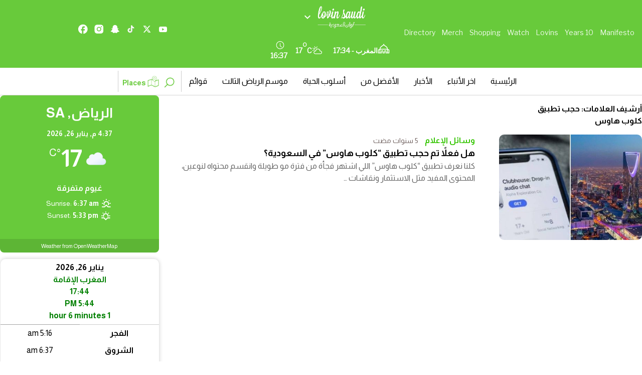

--- FILE ---
content_type: text/html; charset=UTF-8
request_url: https://lovin.co/saudi/ar/tag/%D8%AD%D8%AC%D8%A8-%D8%AA%D8%B7%D8%A8%D9%8A%D9%82-%D9%83%D9%84%D9%88%D8%A8-%D9%87%D8%A7%D9%88%D8%B3/
body_size: 26775
content:
<!doctype html>
<html dir="rtl" lang="ar" prefix="og: https://ogp.me/ns#" class="no-js">
<head>
    <link href="/wp-content/themes/lovin/assets/img/lovin-favicon.jpg" rel="shortcut icon">
    <link href="/wp-content/themes/lovin/assets/img/lovin-favicon.jpg" rel="apple-touch-icon-precomposed">
    <script src="https://cdn.tailwindcss.com"></script>
    <link data-minify="1" href="/wp-content/cache/min/13/ajax/libs/font-awesome/6.0.0/css/all.min.css?ver=1768651059" rel="stylesheet">
    <script async src="https://www.googletagmanager.com/gtag/js?id=AW-809294232"></script>
    <script>
        window.dataLayer = window.dataLayer || [];
        function gtag() {
            dataLayer.push(arguments);
        }
        gtag('js', new Date());
        gtag('config', 'AW-809294232');
    </script>
    <script type="application/ld+json">
        {
            "@context": "https://schema.org",
            "@type": "WebSite",
            "name": "Lovin",
            "url": "https://lovin.co/"
        }
    </script>
    <meta charset="UTF-8">
    <title>حجب تطبيق كلوب هاوس Archives - Lovin Saudi Arabic</title><link rel="preload" as="style" href="https://fonts.googleapis.com/css?family=Libre%20Franklin&#038;display=swap" /><link rel="stylesheet" href="https://fonts.googleapis.com/css?family=Libre%20Franklin&#038;display=swap" media="print" onload="this.media='all'" /><noscript><link rel="stylesheet" href="https://fonts.googleapis.com/css?family=Libre%20Franklin&#038;display=swap" /></noscript>
    <link href="//www.google-analytics.com" rel="dns-prefetch">
    <link href="/wp-content/themes/lovin/assets/img/lovin-favicon.jpg" rel="shortcut icon">
    <link href="/wp-content/themes/lovin/assets/img/lovin-favicon.jpg"
          rel="apple-touch-icon-precomposed">
    
    <meta http-equiv="X-UA-Compatible" content="IE=edge,chrome=1">
    <meta name="viewport" content="width=device-width, initial-scale=1.0">
        <meta name="description" content="Lovin’s mantra is simple: Lovin’ Your Life">
    <script data-minify="1" async src='/wp-content/cache/min/13/tag/js/gpt.js?ver=1768651060'></script>
    <script>
        window.googletag = window.googletag || {cmd: []};
        googletag.cmd.push(function () {
            googletag.defineSlot('/29020967/pixel', [1, 1], 'div-gpt-ad-1715774678305-0').addService(googletag.pubads());
            googletag.pubads().enableSingleRequest();
            googletag.enableServices();
        });
    </script>
    	<style>img:is([sizes="auto" i], [sizes^="auto," i]) { contain-intrinsic-size: 3000px 1500px }</style>
	
	<!-- This site is optimized with the Yoast SEO plugin v25.6 - https://yoast.com/wordpress/plugins/seo/ -->
	<link rel="canonical" href="https://lovin.co/saudi/ar/tag/حجب-تطبيق-كلوب-هاوس/" />
	<meta property="og:locale" content="ar_AR" />
	<meta property="og:type" content="article" />
	<meta property="og:title" content="حجب تطبيق كلوب هاوس Archives - Lovin Saudi Arabic" />
	<meta property="og:url" content="https://lovin.co/saudi/ar/tag/حجب-تطبيق-كلوب-هاوس/" />
	<meta property="og:site_name" content="Lovin Saudi Arabic" />
	<meta property="og:image" content="https://cdn.lovin.co/wp-content/uploads/sites/13/2020/09/24214547/Lovin-Saudi_Green-16x9-1-1.png" />
	<meta property="og:image:width" content="1920" />
	<meta property="og:image:height" content="1080" />
	<meta property="og:image:type" content="image/png" />
	<meta name="twitter:card" content="summary_large_image" />
	<meta name="twitter:site" content="@lovinsaudi" />
	<script type="application/ld+json" class="yoast-schema-graph">{"@context":"https://schema.org","@graph":[{"@type":"CollectionPage","@id":"https://lovin.co/saudi/ar/tag/%d8%ad%d8%ac%d8%a8-%d8%aa%d8%b7%d8%a8%d9%8a%d9%82-%d9%83%d9%84%d9%88%d8%a8-%d9%87%d8%a7%d9%88%d8%b3/","url":"https://lovin.co/saudi/ar/tag/%d8%ad%d8%ac%d8%a8-%d8%aa%d8%b7%d8%a8%d9%8a%d9%82-%d9%83%d9%84%d9%88%d8%a8-%d9%87%d8%a7%d9%88%d8%b3/","name":"حجب تطبيق كلوب هاوس Archives - Lovin Saudi Arabic","isPartOf":{"@id":"https://lovin.co/saudi/ar/#website"},"breadcrumb":{"@id":"https://lovin.co/saudi/ar/tag/%d8%ad%d8%ac%d8%a8-%d8%aa%d8%b7%d8%a8%d9%8a%d9%82-%d9%83%d9%84%d9%88%d8%a8-%d9%87%d8%a7%d9%88%d8%b3/#breadcrumb"},"inLanguage":"ar"},{"@type":"BreadcrumbList","@id":"https://lovin.co/saudi/ar/tag/%d8%ad%d8%ac%d8%a8-%d8%aa%d8%b7%d8%a8%d9%8a%d9%82-%d9%83%d9%84%d9%88%d8%a8-%d9%87%d8%a7%d9%88%d8%b3/#breadcrumb","itemListElement":[{"@type":"ListItem","position":1,"name":"Home","item":"https://lovin.co/saudi/ar/"},{"@type":"ListItem","position":2,"name":"حجب تطبيق كلوب هاوس"}]},{"@type":"WebSite","@id":"https://lovin.co/saudi/ar/#website","url":"https://lovin.co/saudi/ar/","name":"Lovin Saudi Arabic","description":"Lovin’s mantra is simple: Lovin’ Your Life","potentialAction":[{"@type":"SearchAction","target":{"@type":"EntryPoint","urlTemplate":"https://lovin.co/saudi/ar/?s={search_term_string}"},"query-input":{"@type":"PropertyValueSpecification","valueRequired":true,"valueName":"search_term_string"}}],"inLanguage":"ar"}]}</script>
	<!-- / Yoast SEO plugin. -->



<!-- تحسين محرك البحث بواسطة رانك ماث - https://rankmath.com/ -->
<meta name="robots" content="index, follow, max-snippet:-1, max-video-preview:-1, max-image-preview:large"/>
<link rel="canonical" href="https://lovin.co/saudi/ar/tag/%d8%ad%d8%ac%d8%a8-%d8%aa%d8%b7%d8%a8%d9%8a%d9%82-%d9%83%d9%84%d9%88%d8%a8-%d9%87%d8%a7%d9%88%d8%b3/" />
<meta property="og:locale" content="ar_AR" />
<meta property="og:type" content="article" />
<meta property="og:title" content="حجب تطبيق كلوب هاوس Archives - Lovin Saudi Arabic" />
<meta property="og:url" content="https://lovin.co/saudi/ar/tag/%d8%ad%d8%ac%d8%a8-%d8%aa%d8%b7%d8%a8%d9%8a%d9%82-%d9%83%d9%84%d9%88%d8%a8-%d9%87%d8%a7%d9%88%d8%b3/" />
<meta property="og:site_name" content="Lovin Saudi Arabic" />
<meta property="article:publisher" content="http://www.facebook.com/lovinsaudi/" />
<meta name="twitter:card" content="summary_large_image" />
<meta name="twitter:title" content="حجب تطبيق كلوب هاوس Archives - Lovin Saudi Arabic" />
<meta name="twitter:site" content="@lovinsaudi" />
<script type="application/ld+json" class="rank-math-schema">{"@context":"https://schema.org","@graph":[{"@type":"Organization","@id":"https://lovin.co/saudi/#organization","name":"Lovin Saudi Arabic","url":"https://lovin.co/saudi","sameAs":["http://www.facebook.com/lovinsaudi/","https://twitter.com/lovinsaudi","http://www.instagram.com/lovinsaudi/"]},{"@type":"WebSite","@id":"https://lovin.co/saudi/#website","url":"https://lovin.co/saudi","name":"Lovin Saudi Arabic","publisher":{"@id":"https://lovin.co/saudi/#organization"},"inLanguage":"ar"},{"@type":"CollectionPage","@id":"https://lovin.co/saudi/ar/tag/%d8%ad%d8%ac%d8%a8-%d8%aa%d8%b7%d8%a8%d9%8a%d9%82-%d9%83%d9%84%d9%88%d8%a8-%d9%87%d8%a7%d9%88%d8%b3/#webpage","url":"https://lovin.co/saudi/ar/tag/%d8%ad%d8%ac%d8%a8-%d8%aa%d8%b7%d8%a8%d9%8a%d9%82-%d9%83%d9%84%d9%88%d8%a8-%d9%87%d8%a7%d9%88%d8%b3/","name":"\u062d\u062c\u0628 \u062a\u0637\u0628\u064a\u0642 \u0643\u0644\u0648\u0628 \u0647\u0627\u0648\u0633 Archives - Lovin Saudi Arabic","isPartOf":{"@id":"https://lovin.co/saudi/#website"},"inLanguage":"ar"}]}</script>
<!-- /إضافة تحسين محركات البحث لووردبريس Rank Math -->

<link rel='dns-prefetch' href='//cdn.jsdelivr.net' />
<link rel='dns-prefetch' href='//cdn.usefathom.com' />
<link href='https://fonts.gstatic.com' crossorigin rel='preconnect' />
<link rel='stylesheet' id='timetable-style-css' href='/wp-content/plugins/daily-prayer-time-for-mosques/Models/../Assets/css/styles.css?ver=2025.10.26' media='all' />
<style id='timetable-style-inline-css' type='text/css'>
table.customStyles tr.highlight, th.highlight, td.highlight {font-weight:bold;background: !important;color: !important;}span.nextPrayer {font-weight:bold;color:}.x-board tr.nextPrayer td {background-color: !important;color: !important;}.x-board-modern h4.nextPrayer, p.nextPrayer {background: !important;color: !important;}.d-masjid-e-usman .nextPrayer h3,.nextPrayer .title,tr.nextPrayer,td span.nextPrayer,.dpt-wrapper-container .prayer-time.highlight {background: !important;color: !important;}.d-masjid-e-usman .left-main-col-sun-times h4,.left-main-col-sun-times p {color: !important;}.dptPrayerIcon {color: !important;}span.nextPrayer {color: !important;}.d-masjid-e-usman.nextPrayer h3, .nextPrayer .title, .d-masjid-e-usman .nextPrayer .dsJumuah {color: !important;}
</style>
<link rel='stylesheet' id='verge-style-css' href='/wp-content/plugins/daily-prayer-time-for-mosques/Models/../Assets/css/vergestyles.css?ver=2025.10.26' media='all' />
<link rel='stylesheet' id='jquery-ui_css-css' href='/wp-content/plugins/daily-prayer-time-for-mosques/Models/../Assets/css/jquery-ui-1.12.1.css?ver=2025.10.26' media='all' />
<link rel='stylesheet' id='bootstrap-select-css' href='/wp-content/plugins/daily-prayer-time-for-mosques/Models/../Assets/css/bootstrap-select.min-1.13.14.css?ver=2025.10.26' media='all' />
<link data-minify="1" rel='stylesheet' id='dashicons-css' href='/wp-content/cache/min/13/saudi/wp-includes/css/dashicons.min.css?ver=1768651059' media='all' />
<link rel='stylesheet' id='post-views-counter-frontend-css' href='/wp-content/plugins/post-views-counter/css/frontend.min.css?ver=1.5.5' media='all' />
<link data-minify="1" rel='stylesheet' id='swiper-css-css' href='/wp-content/cache/min/13/npm/swiper@11/swiper-bundle.min.css?ver=1768651059' media='all' />
<link rel='stylesheet' id='contact-form-7-css' href='/wp-content/plugins/contact-form-7/includes/css/styles.css?ver=6.1' media='all' />
<link rel='stylesheet' id='contact-form-7-rtl-css' href='/wp-content/plugins/contact-form-7/includes/css/styles-rtl.css?ver=6.1' media='all' />
<link rel='stylesheet' id='wpsm_ac-font-awesome-front-css' href='/wp-content/plugins/responsive-accordion-and-collapse/css/font-awesome/css/font-awesome.min.css?ver=6398fc14808fce3cff09491467266cab' media='all' />
<link rel='stylesheet' id='wpsm_ac_bootstrap-front-css' href='/wp-content/plugins/responsive-accordion-and-collapse/css/bootstrap-front.css?ver=6398fc14808fce3cff09491467266cab' media='all' />
<link rel='stylesheet' id='theme-my-login-css' href='/wp-content/plugins/theme-my-login/assets/styles/theme-my-login.min.css?ver=7.1.14' media='all' />
<link rel='stylesheet' id='wpcf7-redirect-script-frontend-css' href='/wp-content/plugins/wpcf7-redirect/build/assets/frontend-script.css?ver=2c532d7e2be36f6af233' media='all' />
<link rel='stylesheet' id='newsletter-popup-style-css' href='/wp-content/plugins/Newsletter%20Plugin/popup-style.css?ver=6398fc14808fce3cff09491467266cab' media='all' />
<link rel='stylesheet' id='splw-fontello-css' href='/wp-content/plugins/location-weather/assets/css/fontello.min.css?ver=2.1.3' media='all' />
<link rel='stylesheet' id='splw-styles-css' href='/wp-content/plugins/location-weather/assets/css/splw-style.min.css?ver=2.1.3' media='all' />
<style id='splw-styles-inline-css' type='text/css'>
#splw-location-weather-67625.splw-main-wrapper {max-width: 320px;margin : auto;margin-bottom: 2em;}#splw-location-weather-67625.splw-main-wrapper.horizontal {max-width: 800px;}#splw-location-weather-67625 .splw-lite-wrapper,#splw-location-weather-67625 .splw-forecast-weather select,#splw-location-weather-67625 .splw-forecast-weather option,#splw-location-weather-67625 .splw-lite-wrapper .splw-weather-attribution a{text-decoration: none;}#splw-location-weather-67625 .splw-lite-templates-body,#splw-location-weather-67625 .splw-adv-forecast-days{padding : 16px 20px 10px 20px;}#splw-location-weather-67625 .splw-weather-detailed-updated-time{padding : 0 20px 10px 20px;}#splw-location-weather-67625 .splw-lite-wrapper{ border: 0px solid #e2e2e2;}#splw-location-weather-67625 .splw-lite-wrapper .splw-lite-current-temp .splw-weather-icon{width: 58px;}#splw-location-weather-67625 .splw-lite-wrapper{border-radius: 8px;}#splw-location-weather-67625 .splw-lite-daily-weather-details .details-icon i{color:#fff;}#splw-location-weather-67625 .splw-lite-wrapper,#splw-location-weather-67625 .splw-forecast-weather option{background:#68ca3b}#splw-location-weather-67625 .splw-lite-daily-weather-details.lw-center .splw-other-opt{text-align: center;}#splw-location-weather-67625 .splw-weather-title{color: #000;margin-top: 0px;margin-bottom: 20px;}#splw-location-weather-67625 .splw-lite-header-title{color: #fff;margin-top: 0px;margin-bottom: 10px;}#splw-location-weather-67625 .splw-lite-current-time{color: #fff;margin-top: 0px;margin-bottom: 10px;}#splw-location-weather-67625 .splw-cur-temp{color: #fff;margin-top: 0px;margin-bottom: 0px;}#splw-location-weather-67625 .splw-lite-desc{color: #fff;margin-top: 20px;margin-bottom: 0px;}#splw-location-weather-67625 .splw-lite-daily-weather-details{color: #fff;margin-top: 8px;margin-bottom: 3px;}#splw-location-weather-67625 .splw-weather-details .splw-weather-icons {color: #fff;margin-top: 20px;margin-bottom: 0px;}#splw-location-weather-67625 .lw-footer{margin-top: 0px;margin-bottom: 0px;}#splw-location-weather-67625 .splw-weather-attribution a,#splw-location-weather-67625 .splw-weather-attribution,#splw-location-weather-67625 .splw-weather-detailed-updated-time a,#splw-location-weather-67625 .splw-weather-updated-time{color: #fff;}#splw-location-weather-67625.splw-main-wrapper {position: relative;}#lw-preloader-67625{position: absolute;left: 0;top: 0;height: 100%;width: 100%;text-align: center;display: flex;align-items: center;justify-content: center;background: #fff;z-index: 9999;}
</style>
<link rel='stylesheet' id='splw-old-styles-css' href='/wp-content/plugins/location-weather/assets/css/old-style.min.css?ver=2.1.3' media='all' />
<link rel='stylesheet' id='lovintheme-css' href='/wp-content/themes/lovin/style.css?ver=1.0' media='all' />
<link rel='stylesheet' id='my-style-top_navbar-css' href='/wp-content/themes/lovin/custom-style.css?ver=6398fc14808fce3cff09491467266cab' media='all' />
<script type="text/javascript">
            window._nslDOMReady = (function () {
                const executedCallbacks = new Set();
            
                return function (callback) {
                    /**
                    * Third parties might dispatch DOMContentLoaded events, so we need to ensure that we only run our callback once!
                    */
                    if (executedCallbacks.has(callback)) return;
            
                    const wrappedCallback = function () {
                        if (executedCallbacks.has(callback)) return;
                        executedCallbacks.add(callback);
                        callback();
                    };
            
                    if (document.readyState === "complete" || document.readyState === "interactive") {
                        wrappedCallback();
                    } else {
                        document.addEventListener("DOMContentLoaded", wrappedCallback);
                    }
                };
            })();
        </script><script type="text/javascript" src="https://lovin.co/saudi/wp-includes/js/jquery/jquery.min.js?ver=3.7.1" id="jquery-core-js"></script>
<script type="text/javascript" src="https://lovin.co/saudi/wp-includes/js/jquery/jquery-migrate.min.js?ver=3.4.1" id="jquery-migrate-js"></script>
<script type="text/javascript" src="/wp-content/plugins/daily-prayer-time-for-mosques/Models/../Assets/js/popper.min-1.12.9.js?ver=2025.10.26" id="dpt_popper_js-js"></script>
<script type="text/javascript" src="/wp-content/plugins/daily-prayer-time-for-mosques/Models/../Assets/js/jquery.cookie.min-1.4.1.js?ver=2025.10.26" id="jquery-cookie-js"></script>
<script type="text/javascript" src="/wp-content/plugins/daily-prayer-time-for-mosques/Models/../Assets/js/jquery.blockUI-2.70.js?ver=2025.10.26" id="jquery-blockUI-js"></script>
<script type="text/javascript" src="/wp-content/plugins/daily-prayer-time-for-mosques/Models/../Assets/js/jquery.marquee.min.js?ver=2025.10.26" id="jquery-marquee-js"></script>
<script type="text/javascript" src="/wp-content/plugins/daily-prayer-time-for-mosques/Models/../Assets/js/NoSleep.min.js?ver=2025.10.26" id="dpt-noSleep-js"></script>
<script type="text/javascript" src="/wp-content/plugins/daily-prayer-time-for-mosques/Models/../Assets/js/iconify.min.js?ver=2025.10.26" id="dpt-iconify-js"></script>
<script type="text/javascript" src="/wp-content/themes/lovin/assets/js/lib/conditionizr-4.3.0.min.js?ver=4.3.0" id="conditionizr-js"></script>
<script type="text/javascript" src="/wp-content/themes/lovin/assets/js/lib/modernizr-2.7.1.min.js?ver=2.7.1" id="modernizr-js"></script>
<script type="text/javascript" src="/wp-content/themes/lovin/assets/js/scripts.js?ver=1.0.0" id="lovinthemescripts-js"></script>
<script type="text/javascript" src="https://cdn.usefathom.com/script.js" id="fathom-snippet-js" defer="defer" data-wp-strategy="defer" data-site=""   data-no-minify></script>
<script type="text/javascript" src="/wp-content/themes/lovin/top-bar-script.js?ver=6398fc14808fce3cff09491467266cab" id="top-bar-script-js"></script>
<link rel="https://api.w.org/" href="https://lovin.co/saudi/wp-json/" /><link rel="alternate" title="JSON" type="application/json" href="https://lovin.co/saudi/wp-json/wp/v2/tags/4514" /><link rel="stylesheet" href="/wp-content/themes/lovin/rtl.css" type="text/css" media="screen" /><style>
    .fixture { display: none; }
    .fixture.visible { display: flex; }
    #load-more { margin: 20px 0; }
    .swiper-container {
        width: 100%;
        margin: 20px auto;
        overflow: hidden;
    }
    .swiper-wrapper {
        display: flex;
    }
    .swiper-slide {
        display: flex;
        justify-content: center;
        flex-direction: column;
        width: 24%;
        height: 136px !important;
        flex-shrink: 0;
    }
    @media screen and (max-width: 480px) {
        .swiper-slide {
            width: 100% !important;
            padding-left: 35px;
            padding-right: 35px;
        }
    }
    .fixture-card {
        display: flex;
        justify-content: space-between;
        align-items: center;
        background: #fff;
        border: 1px solid #ddd;
        padding: 10px;
        text-align: center;
        border-radius: 10px;
        box-shadow: 0 2px 5px rgba(0, 0, 0, 0.1);
        position: relative;
        flex: 1;
        min-width: 200px;
    }
    .team-left, .team-right {
        display: flex;
        flex-direction: column;
        align-items: center;
        width: 35%;
    }
    .team-name {
        margin-top: 0px;
        font-size: 13px;
        font-weight: bold;
    }
    .team-left img, .team-right img {
        width: 30px;
        height: 30px;
    }
    .score {
        font-size: 28px;
        font-weight: bold;
        width: 30%;
    }
    .status {
        position: absolute;
        bottom: 10px;
        left: 50%;
        transform: translateX(-50%);
        color: #fff;
        font-size: 12px;
        padding: 2px 5px;
        border-radius: 5px;
    }
    .status.finished {
        background-color: #28a745;
    }
    .status.live {
        background-color: #dc3545;
    }
    .fixtures-slider-wrapper {
        position: relative;
    }
    .custom-prev-arrow, .custom-next-arrow {
        position: absolute;
        top: 70%;
        transform: translateY(-50%);
        z-index: 10;
        width: 20px;
        height: 20px;
        color: grey;
        display: flex;
        justify-content: center;
        align-items: center;
        border-radius: 50%;
        cursor: pointer;
    }
    .custom-prev-arrow {
        left: -40px;
    }
    .custom-next-arrow {
        right: -40px;
    }
    .custom-prev-arrow:hover, .custom-next-arrow:hover {
        color: red;
    }
    .custom-prev-arrow::after, .custom-next-arrow::after {
        font-size: 30px !important;
        font-weight: bold;
    }
    .custom-next-arrow::after {
        font-size: 30px;
    }
    .fixtures-slider-header {
        display: flex;
        justify-content: space-between;
        align-items: center;
        margin-bottom: 20px;
        margin-top: 20px;
    }
    #footballLink {
        display: flex;
        align-items: baseline;
        gap: 10px;
    }
    </style><style>
    .fixtures-detailed-header, .fixtures-slider-header {
        display: flex;
        justify-content: space-between;
        align-items: center;
        margin-bottom: 20px;
        margin-top: 20px;
    }
    .league-title img {
        width: 24px;
        height: 24px;
        margin-right: 8px;
    }
    .fixtures-grid {
        display: grid;
        grid-template-columns: repeat(4, 1fr);
        gap: 20px;
    }
    .fixture-card {
        display: flex;
        justify-content: space-between;
        align-items: center;
        background: #fff;
        border: 1px solid #ddd;
        border-radius: 8px;
        padding: 15px;
        padding-top: 50px;
        box-shadow: 0 2px 5px rgba(0, 0, 0, 0.1);
    }
    .teams {
        display: flex;
        flex-direction: column;
        gap: 8px;
    }
    .team {
        display: flex;
        align-items: center;
        gap: 10px;
    }
    .team img {
        width: 30px;
        height: 30px;
    }
    .separator {
        width: 1px;
        background: #ddd;
        height: 100%;
    }
    .status1 {
        font-size: 14px;
        color: #fff;
        background: #28a745;
        padding: 5px 10px;
        border-radius: 5px;
        white-space: nowrap;
        margin-top: 45px;
        margin-right: -20px;
    }
    #load-more {
        margin: 20px auto;
        display: block;
        padding: 10px 15px;
        background: #dc3545;
        color: #fff;
        border: none;
        border-radius: 5px;
        cursor: pointer;
    }
    #load-more:hover {
        background: #bd2130;
    }
    .filter-bar label {
        font-weight: bold;
        margin-right: 10px;
        font-size: 14px;
        color: #333;
        margin-top: 5px;
    }
    .filter-bar select {
        padding: 6px 12px;
        font-size: 14px;
        border: 1px solid #ccc;
        border-radius: 6px;
        background-color: #f9f9f9;
        cursor: pointer;
        transition: border 0.3s ease;
    }
    .filter-bar select:hover, .filter-bar select:focus {
        border-color: #28a745;
        outline: none;
    }
    </style><style>
    @media screen and (max-width: 768px) {
        .fixtures-detailed-header {
            flex-direction: column;
            text-align: center;
            gap: 10px;
        }
        .fixtures-slider-header {
            flex-direction: row;
            text-align: center;
            gap: 65px;
            padding-left: 25px;
            padding-right: 25px;
            padding-bottom: 0px;
            margin-bottom: -5px;
            display: flex;
        }
        .league-title, .filter-bar {
            display: flex;
            justify-content: center;
        }
        .swiper-button-prev, .swiper-button-next {
            display: flex;
            top: 70%;
            width: 25px;
            height: 25px;
        }
        .swiper-button-prev {
            left: 5px;
        }
        .swiper-button-next {
            right: 5px;
        }
        .fixtures-grid {
            grid-template-columns: 1fr !important;
        }
        .swiper-button-next:after, .swiper-rtl .swiper-button-prev:after {
            content: "next" !important;
            font-size: 20px !important;
            font-weight: bold !important;
            color: black !important;
        }
        .swiper-button-prev:after, .swiper-rtl .swiper-button-next:after {
            content: "prev";
            font-size: 20px !important;
            font-weight: bold !important;
            color: black !important;
        }
    }
    </style><style>
        .currency-carousel-wrapper {
            overflow: hidden;
            white-space: nowrap;
            position: relative;
            width: 100%;
            border-top: 2px solid rgba(0, 0, 0, 0.2);
            border-bottom: 2px solid rgba(0, 0, 0, 0.2);
            padding: 5px 0;
            direction: ltr;
            display: flex;
            gap: 10px;
        }
        .currency-carousel {
            display: flex;
            align-items: center;
            position: relative;
            width: 100%;
        }
        .currency-carousel h3 {
            background-color: #ffffff;
            z-index: 1;
            padding-top: 2px;
            padding-bottom: 2px;
            padding-inline-end: 15px;
            margin: 4px 0;
            font-size: 14px;
        }
        .currency-track {
            display: flex;
            animation: scroll 60s linear infinite;
            width: max-content;
        }
        .currency-track:hover {
            animation-play-state: paused;
        }
       .currency-item {
            display: flex;
            align-items: center;
        }
        .separator {
    margin: 0px 40px;
    font-size: 16px;
    color: black;
}
        .currency-item img {
    width: 30px;
    height: 20px;
    margin-right: 5px;
    margin-left: -30px;
}

        .currency-item .currency-code {
            font-weight: bold;
            margin-right: 5px;
        }
        @keyframes scroll {
            from {
                transform: translateX(0);
            }
            to {
                transform: translateX(-50%);
            }
        }
    </style><meta name="generator" content="Elementor 3.30.4; features: additional_custom_breakpoints; settings: css_print_method-external, google_font-enabled, font_display-auto">
			<style>
				.e-con.e-parent:nth-of-type(n+4):not(.e-lazyloaded):not(.e-no-lazyload),
				.e-con.e-parent:nth-of-type(n+4):not(.e-lazyloaded):not(.e-no-lazyload) * {
					background-image: none !important;
				}
				@media screen and (max-height: 1024px) {
					.e-con.e-parent:nth-of-type(n+3):not(.e-lazyloaded):not(.e-no-lazyload),
					.e-con.e-parent:nth-of-type(n+3):not(.e-lazyloaded):not(.e-no-lazyload) * {
						background-image: none !important;
					}
				}
				@media screen and (max-height: 640px) {
					.e-con.e-parent:nth-of-type(n+2):not(.e-lazyloaded):not(.e-no-lazyload),
					.e-con.e-parent:nth-of-type(n+2):not(.e-lazyloaded):not(.e-no-lazyload) * {
						background-image: none !important;
					}
				}
			</style>
			<link rel="icon" href="https://cdn.lovin.co/wp-content/uploads/sites/13/2021/05/18132007/lovin-saudi-icon-small.png" sizes="32x32" />
<link rel="icon" href="https://cdn.lovin.co/wp-content/uploads/sites/13/2021/05/18132007/lovin-saudi-icon-230x230.png" sizes="192x192" />
<link rel="apple-touch-icon" href="https://cdn.lovin.co/wp-content/uploads/sites/13/2021/05/18132007/lovin-saudi-icon-230x230.png" />
<meta name="msapplication-TileImage" content="https://cdn.lovin.co/wp-content/uploads/sites/13/2021/05/18132007/lovin-saudi-icon-medium.png" />
		<style type="text/css" id="wp-custom-css">
			.shows-buttons .view-info {
    margin-right: 10px;
}
.block-articles-vertical .latest-view-all {
    position: relative!important;
    text-align: left;
    margin-top: 10px;
    right: 0px;
}
.footer-back-top-cta {
    margin-left: 12px;
	    margin-right: auto;
}
.rtl-theme .slick-slide {
	float:right;
}
.user_account div, .user_info div, .edit_account div, .subscription_info div {
    margin-right: 0;
    margin-left: 20px;
}
@media (min-width: 63.125em) {
	.article-content, .article-footer {
    padding-right: 0;
    margin-right: 0px;
}
	.cards-list.slider li {
    width: calc((100vw - 12.5em)/4.5 - 20px)!important;
		margin:0px;
    margin-left: 20px!important;
}
	.full-carousel .cards-list-view-all {
    left: 140px;
		right:auto;
}
.full-carousel .cards-list .slick-prev {
    top: -50px;
    left: 145px;
	right:auto;
}
.full-carousel .cards-list .slick-next {
    top: -50px;
    left: 185px;
		right:auto;
}
.slick-prev {
    left: 15%;
		right:auto;
}
.slick-prev, .slick-next {
	right:auto;
}
}
.center.slider .shows-poster-slider {
    margin-left: 20px;
	margin-right:0px;
}
.l-centered-content-container.lovin-signup {
    max-width: 100%;
}
.footer-nav li {
	margin-right:0px;
}
.shows-featured-image-container {
	margin-right:0px;
	margin-left:50px;
}
.header-cta-locations:hover + .language-bubble, .header-cta-locations + .language-bubble:hover {
    position: absolute;
    display: block;
    background: #fff;
    border-radius: 20px;
    top: 75px;
    min-width: 150px;
    min-height: 150px;
    box-shadow: 0 6px 14px 0 rgba(0, 0, 0, 0.27);
    -webkit-box-shadow: 0 6px 14px 0 rgba(0, 0, 0, 0.27);
    right: 55px;
    z-index: 100;
}
.adbox{
	
border: 1px solid #423c3c;
    outline: 3px solid #00483b;

}
@media (min-width: 63.125em) {
		.cards-list-vertical {
	padding-top:0px!important;
}
.page-template-booking .l-centered-content-container {
    max-width: 70em;
    margin-right: auto;
    margin-left: auto;
    padding-right: 0px;
    padding-left: 0px;
}
}
.booking-button a {
	background:#d64b3e;
	padding:10px 30px;
	color:#fff;
}
.booking-button {
	margin:40px auto;
	width:135px;
}
.block-opening-category-aside .card {
	height:auto;
}
.l-centered-content-container-full-width {
width:100%;
}
.latest-view-all {
    position: relative!important;
    text-align: left;
    margin-top: -10px;
	right:auto;

}
.other-locations-list {
	text-align:center;
}
.lovin-video-dimensions {
	max-width:100%;
}
/*
.l-centered-content-container-full-width .block-opening-category .cards-list-container.m-opening {
	padding:2%;
}

@media (min-width: 63.125em) {
.block-opening-category .m-single-article .card-image {
    height: 590px;
}
}
@media (min-width: 47.99em) {
.block-opening-category .cards-list-container.m-opening > :last-child {
    -webkit-box-flex: 0;
    -ms-flex: 0 1 300px;
    flex: 0 1 31%;
}
}
.l-centered-content-container-full-width .block-opening-title {
	text-align:center!important;
}
.latest-view-all {
    position: relative!important;
    text-align: right;
    margin-top: -10px;

}
.other-locations-list {
	text-align:center;
}
.lovin-video-dimensions {
	max-width:100%;
}
@media (min-width:767px) and (max-width:1023px) {
	.block-opening-category .cards-list-container.m-opening > :first-child {
    -webkit-box-flex: 0;
    -ms-flex: 0 1 100%;
    flex: 0 1 100%;
}
	.block-opening-category .m-single-article .card-image {
    height: 350px;

	}
}
	.block-opening-category .cards-list-container.m-opening.only-featured-category > :first-child {
    -webkit-box-flex: 0;
    -ms-flex: 0 1 100%;
    flex: 0 1 100%;
}

@media (min-width:1024px) and (max-width:1439px) {

	.block-opening-category .m-single-article .card-image {
    height: 450px;

	}
}
@media (min-width:1440px) and (max-width:1919px) {

	.block-opening-category .m-single-article .card-image {
    height: 562px;

	}
}

@media (min-width:1930px) {

	.block-opening-category .m-single-article .card-image {
    height: 912px;

	}
} */
.block-opening-category .card.m-text-overlay .card-title a {
    font-size: 1.6rem;
	line-height:1.5;
}
.block-opening-category-aside .card {
    height: auto;
    margin-bottom: 20px;
	padding-right:10px;
	padding-left:10px;
}
.block-opening-category .card.m-text-overlay .card-image {
    display: block;
    overflow: hidden;
    width: 100%;
    padding-top: 56.25%;
    border-radius: 10px;
    background-position: center;
    -webkit-background-size: cover;
    background-size: cover;
}
@media (min-width: 47.99em) {
		.block-opening-category  .card.m-text-overlay .card-title a {
    font-size: 12px;
		line-height:1.2;
}
		.block-opening-category-aside .card {
    height: auto;
	padding-right:0px;
	padding-left:0px;
}
.block-opening-category .card.m-text-overlay .card-content {
    position: absolute;
    top: 90px;
    bottom: 0px;
    left: 0px;
    width: 100%;
    padding: 10px;
    background-color: rgba(255, 255, 255, 0.8);
    border-radius: 10px;
    overflow: hidden;
    z-index: 2;
	}
	.block-opening-category 	.card.m-text-overlay {
		margin-bottom:15px;
	}

.block-opening-category .m-single-article .card-image {
	height: 350px;
}
}
@media (min-width: 63.125em) {
	.block-opening-category-aside .card {
    height: auto;
	padding-right:0px;
	padding-left:0px;
}
	.block-opening-category .card.m-text-overlay .card-content {
    top: 80px;
    bottom: 0;
    left: 0px;
    width: 100%;
    padding: 15px 15px;
	}
	.block-opening-category  .card.m-text-overlay .card-title a {
    font-size: 14px;
}
.block-opening-category 	.card.m-text-overlay {
		margin-bottom:30px;
	}
	.block-opening-category .m-single-article .card-image {
    height: 368px;
}
}
	.block-opening-category .cards-list-container.m-opening.only-featured-category > :first-child {
    -webkit-box-flex: 0;
    -ms-flex: 0 1 100%;
    flex: 0 1 100%;
}
.block-opening-category .block-opening-category-aside {
	display:block;
}
.other-locations-nav.js-other-locations-nav .m-next .svg-icon {
	display:none;
}
.hub-page-style-1-content {
	margin:60px auto;
	padding:0px 10px;
}
.page-template-hubpage .card-content .card-content-body:first-child {
    margin-top: 0px;
}
.style-2-left {
	width:50%;
	padding:5%;
	color:#fff;
}
.style-2-right {
	width:50%;background-position:center;background-size:cover;min-height:500px;
}
@media (max-width:768px) { 
	.slick-block-featured-container .slick-list {
		padding-right:0px;
	}
		.slick-block-featured-container .slick-arrow {
		display:none!important;
	}
	.newsletter-intro-container {
    margin-right: 0%;
    margin-left: 0%;
    text-align: right;
}
}
@media (max-width:425px) { 
	.slick-block-featured-container .slick-list {
		padding-right:0px;
	}
	.style-2-left {
		width:100%;
	}
	.style-2-right {
		width:100%;
		min-height:300px!important;
	}
	.hub-style-2 {
		display:block!important;
	}
}
ul#menu-primary-navigation li.trending {
    border: 2px solid #fff;
    padding: 2px 5px;
}

/*Shows*/

.covid-dashboard {
	margin-top:0px;
	display:flex;
}
.covid-dashboard .cards-list-container-2.m-no-carousel .cards-list > * {
    margin-right: 0;
    margin-left: 0;
    -webkit-box-flex: 0;
    -ms-flex: 0 1 calc(34.5% - 10px);
    flex: 0 1 calc(34.5% - 10px);
}
.covid-dashboard .cards-list-container:after {
	display:none;
}
.covid-dashboard .style-2-left {
	padding:0px;
	padding-left:20px;
	margin-top:20px;
}
.covid-number {
	min-width:100%;
	min-height:100px;
	display:flex;
	align-items:center;
	justify-content:center;
	    flex-direction: column;
}
.covid-dashboard .style-2-right {
	min-height:0px;
}
@media (min-width: 63.125em) {
.page-id-25179 .l-centered-content-container {
    max-width: 70em;
}
}
.covid-number p.number {
	margin:0px;
	font-size:38px;
}
.covid-number p.number-title {
	margin:0px;
	font-size:18px;
}
.covid-number, .total-cases {
	border-radius:10px;
}
.covid-dashboard + p {
	display:none;
}
h1.covid-headline {
	width:800px;
	font-size:60px;
}
@media (max-width:767px) { 
	.latest-view-all {
    position: relative!important;
    text-align: left;
    margin-top: -30px;
    right: auto;
    display: block;
    margin-bottom: 70px;
}
	h1.covid-headline {
	font-size:40px;
	width:auto;
}
.covid-dashboard .cards-list-container-2.m-no-carousel .cards-list > * {
    margin-right: 0;
    margin-left: 0;
    -webkit-box-flex: 0;
    -ms-flex: 0 1 100%;
    flex: 0 1 100%;
}
	.covid-dashboard {
		display:block;
	}
	.covid-dashboard .style-2-right,
	.covid-dashboard .style-2-left
	{
		width:100%;
		padding:10px;
}
}
@media (min-width: 63.125em) {
.l-centered-content-container {
    max-width: 70em;
    margin-right: auto;
    margin-left: auto;
    padding-right: 0px;
    padding-left: 0px;
} 
}
.footer-nav a {
    font-size: 1.3rem;
}
#fwn_videos {
	margin:30px 0px;
}
@media (max-width:640px) {
	.shows-featured-image-container {
	margin-right:0px;
	margin-left:0px;
}
}
.price-option {
    color: #fff;
}
input.wpcf7-form-control.wpcf7-submit {
    background-color: #68ca3b;
    border: 1px solid #68ca3b;
	text-align:center;
}
.abcRioButton.abcRioButtonBlue {
	width:100%!important;
	border: 1px solid #fff;
    padding: 0px 20px;
    min-width: 168px;
}
.abcRioButtonIcon {
	display:none;
}
#payment-form .input-container.expiry-date {
    margin-left: 8px;
    margin-right: 0px!important;
}
.login-form-container {
    flex: 0 1 36%;
    direction: rtl;
    text-align: right;
}
.l-centered-content-container.login-pages {
    max-width: 100%;
    display: flex;
    align-items: center;
    justify-content: flex-end;
    padding: 0px;
    margin: 0px;
    background: #f6f6f8;
}
.login-form-container input {
    text-align: start;
}
.login-form-container .tml-container > div:first-child {
    display: flex;
    align-items: center;
    flex-direction: row-reverse;
    text-align: right;
    justify-content: flex-end;
}
.price-content.elementor-widget.elementor-align-left .elementor-icon-list-item {
	justify-content:flex-start;
	-webkit-box-pack:start;
}
.primary-nav a {
    font-size: 1.6rem;
    font-weight: bold;
}
/* direction of Whatsapp */
.newsletter-intro-container a{
	direction:ltr !important;
}
/* login page */
.tml-field-wrap.tml-log-wrap label{
  display: none !important;
}
.tml-field-wrap.tml-log-wrap::before{ 
  content: "الاسم والبريد الالكتروني" !important;
  font-size:16px !important;
  font-family: "Libre Franklin", sans-serif !important;
  font-weight: 300 !important;
}

.tml-field-wrap.tml-pwd-wrap label{
  display: none !important;
}
.tml-field-wrap.tml-pwd-wrap::before{  
  content: "كلمة المرور" !important;
  font-size:16px !important;
  font-family: "Libre Franklin", sans-serif !important;
  font-weight: 300 !important;
}

#user_login{
  margin-top: 5px;
}
#user_pass{
  margin-top: 5px;
}

.search-container.m-active {
    min-height: fit-content;

}

.eng-stories-row__container{
	width: 100% !important;
}
body.rtl li.sf-field-search::after {
    right: auto;
    left: 0;
}
body.rtl .searchandfilter li[data-sf-field-input-type=checkbox] label,body.rtl  .searchandfilter li[data-sf-field-input-type=radio] label,body.rtl  .searchandfilter li[data-sf-field-input-type=range-radio] label,body.rtl  .searchandfilter li[data-sf-field-input-type=range-checkbox] label {
    padding-left: 0;
    padding-right: 40px;
}
@media only screen and (min-width: 600px) {
  .eng-stories-row__container {
    display: none !important;
  }
}

.wpcf7-response-output{
	direction: rtl;
}

.wpcf7-icon-wraning{
	margin-left: 10px;
    direction: rtl;
    float: right !important;
transform: rotate(180deg);
}
@media (max-width:640px) {
	.l-centered-content-container.login-pages {
    flex-direction: column;
}
}		</style>
		    <script>
        conditionizr.config({
            assets: '/wp-content/themes/lovin',
            tests: {}
        });
    </script>
            <!-- DFP Scripts -->
    <script data-minify="1" async src='/wp-content/cache/min/13/tag/js/gpt.js?ver=1768651060'></script>
<script>
  window.googletag = window.googletag || {cmd: []};
  googletag.cmd.push(function() {
    var mapping1 = googletag.sizeMapping()
                            .addSize([1024, 0], [[728, 90], [970, 90], [970, 250]])
                            .addSize([0, 0], [[320, 50]])
                            .build();
    var mapping2 = googletag.sizeMapping()
                            .addSize([1024, 0], [[728, 90]])
                            .addSize([0, 0], [[320, 50]])
                            .build();
    googletag.defineSlot('/29020967/Lovin.co_SaudiArticle_Banner', [[728,90],[970,250],[970,90],[320,50],[300,50]], 'div-gpt-ad-6255888-1')
             .defineSizeMapping(mapping1)
             .addService(googletag.pubads());

    // DESKTOP ONLY
    googletag.defineSlot('/29020967/Lovin.co_SaudiArticle_Skyscraper', [[160,600],[120,600]], 'div-gpt-ad-6255888-2')
             .setTargeting('pos', ['right'])
             .addService(googletag.pubads());

    googletag.defineSlot('/29020967/Lovin.co_SaudiArticle_Skyscraper', [[160,600],[120,600]], 'div-gpt-ad-6255898-2')
             .setTargeting('pos', ['left'])
             .addService(googletag.pubads());

    googletag.defineSlot('/29020967/Lovin.co_SaudiArticle_MPU', [[300,250]], 'div-gpt-ad-6255888-3')
             .setTargeting('pos', ['1'])
             .addService(googletag.pubads());

    googletag.defineSlot('/29020967/Lovin.co_SaudiArticle_MPU', [[300,250]], 'div-gpt-ad-6255888-4')
             .setTargeting('pos', ['2'])
             .addService(googletag.pubads());

    // DESKTOP ONLY
    googletag.defineSlot('/29020967/Lovin.co_SaudiArticle_WideSky', [[300,600]], 'div-gpt-ad-6255888-5')
             .addService(googletag.pubads());

    googletag.defineSlot('/29020967/Lovin.co_SaudiArticle_Sticky', [[728,90],[970,250],[970,90],[320,50],[300,50]], 'div-gpt-ad-6255888-6')
             .defineSizeMapping(mapping2)
             .addService(googletag.pubads());

    googletag.defineSlot('/29020967/Lovin.co_SaudiArticle_Native', 'fluid', 'div-gpt-ad-6255888-7')
             .setTargeting('pos', ['1'])
             .addService(googletag.pubads());

    googletag.defineSlot('/29020967/Lovin.co_SaudiArticle_Native', 'fluid', 'div-gpt-ad-6255888-8')
             .setTargeting('pos', ['2'])
             .addService(googletag.pubads());

googletag.defineSlot('/29020967/pixel', [1, 1], 'div-gpt-ad-1712320824231-0')
             .setTargeting('pos', ['saudi'])
             .addService(googletag.pubads());

    googletag.defineSlot('/29020967/RIght_In-Read_Slider', [[2,2]], 'div-gpt-ad-6255888-10')
             .addService(googletag.pubads());

    googletag.pubads().enableSingleRequest();
    googletag.pubads().setTargeting('page', ['saudiarticle']);
    googletag.pubads().collapseEmptyDivs();
    googletag.pubads().setForceSafeFrame(false);
    googletag.pubads().setCentering(true);
    googletag.pubads().enableLazyLoad();
    googletag.enableServices();
  });
</script>
<!-- End GPT Tag -->
<!-- Google Tag Manager -->
<script>(function(w,d,s,l,i){w[l]=w[l]||[];w[l].push({'gtm.start':
new Date().getTime(),event:'gtm.js'});var f=d.getElementsByTagName(s)[0],
j=d.createElement(s),dl=l!='dataLayer'?'&l='+l:'';j.async=true;j.src=
'https://www.googletagmanager.com/gtm.js?id='+i+dl;f.parentNode.insertBefore(j,f);
})(window,document,'script','dataLayer','GTM-NKPQ4QJ');</script>
<!-- End Google Tag Manager -->
<meta name="google-site-verification" content="PYZtJ5jtwVFlivdVXJZ9c-L9KEf7347uoIU9mb5i54Q" />
<meta property="fb:pages" content="1636050526710525" />    <!-- End DFP Scripts -->
    <script data-minify="1" type="text/javascript" src="/wp-content/cache/min/13/adjust-latest.min.js?ver=1768651060"></script>
    <script type="text/javascript">
        var adjust = adjust || [];
        adjust.push(["init", "q986xc52t3pc", {
            environment: "sandbox", // or "production"
            delay: 500,
        }]);
    </script>
    <script type="application/javascript">
        !function (t, r, e, a, n, o, i, l, c, s, d, h, u) {
            var f = i + "_q", m = i + "_c";
            t[i] = t[i] || {}, t[f] = t[f] || [], t[m] = t[m] || [];
            for (let r = 0; r < l.length; r++) d(t[i], t[f], l[r]);
            for (let r = 0; r < c.length; r++) {
                var g, b = c[r][0], p = c[r][1];
                t[i][b] = function (...r) {
                    return g = this, t[m].push((function () {
                        g[s] = new t[i][b](...r)
                    })), g
                };
                for (let r = 0; r < p.length; r++) {
                    const e = p[r];
                    t[i][b].prototype[e] = function (...r) {
                        t[m].push((function () {
                            g[s][e](...r)
                        }))
                    }
                }
            }
            h = r.createElement(e), u = r.getElementsByTagName(e)[0], h.async = !0, h.src = "https://cdn.adjust.com/adjust-latest.min.js", h.onload = function () {
                for (var r = 0; r < t[m].length; r++) t[m][r]();
                t[m] = [];
                for (r = 0; r < t[f].length; r++) t[f][r][1][0][s] ? t[i][t[f][r][0]](t[f][r][1][0][s]) : t[i][t[f][r][0]].apply(t[i], t[f][r][1]);
                t[f] = []
            }, u.parentNode.insertBefore(h, u)
        }(window, document, "script", 0, 0, 0, "Adjust", ["initSdk", "getAttribution", "getWebUUID", "waitForAttribution", "waitForWebUUID", "setReferrer", "trackEvent", "addGlobalCallbackParameters", "addGlobalPartnerParameters", "removeGlobalCallbackParameter", "removeGlobalPartnerParameter", "clearGlobalCallbackParameters", "clearGlobalPartnerParameters", "switchToOfflineMode", "switchBackToOnlineMode", "stop", "restart", "gdprForgetMe", "disableThirdPartySharing", "trackThirdPartySharing", "initSmartBanner", "showSmartBanner", "hideSmartBanner"], [["ThirdPartySharing", ["addGranularOption", "addPartnerSharingSetting"]]], "__realObj", (function (t, r, e) {
            t[e] = function () {
                r.push([e, arguments])
            }
        }));
    </script>
</head>
<body data-rsssl=1 class="rtl archive tag tag-4514 wp-theme-lovin lovin-blog-13 lovin-blog-ar elementor-default elementor-kit-29168">
<input type="hidden" id="timezoneOffset" value="3">
<style>
        #top_navbar_2025 @media (min-width: 1219px) {
            .general_main_container {
                max-width: 1400px;
            }
        }
        #top_navbar_2025 .general_main_container {
            max-width: 1420px;
            gap: 16px;
        }
        #top_navbar_2025 .general_main_logo {
            display: flex;
            position: relative;
            align-items: center;
            flex-direction: column;
            padding-left: 50px;
        }
        #top_navbar_2025 .general_main_topnavbar {
            background-color: #E5002C;
            color: #ffffff;
            padding: 20px;
        }
        #top_navbar_2025 .general_main_cities_links {
            top: 30px;
            left: -330px;
        }
        /* RIGHT: lang toggle + pipe + icons */
        #top_navbar_2025 .custom-right {
            display: flex;
            align-items: center;
            justify-content: center;
        }
        #top_navbar_2025 .lang-switch {
            color: #fff;
            font-weight: bold;
            text-decoration: none;
            position: relative;
            top: 5px;
            display: flex;
        }
        #top_navbar_2025 .lang-divider {
            color: #fff;
            margin: 0 0.5rem;
        }
        #top_navbar_2025 .custom-social-icons {
            display: flex;
            list-style: none;
            margin: 0;
            padding: 0;
            margin-top: -20px;
        }
        #top_navbar_2025 .side-nav {
            display: flex;
            align-items: center;
            gap: 5px;
            margin-top: 10px;
        }
        #top_navbar_2025 .side-nav a,
        #top_navbar_2025 .side-nav span,
        #top_navbar_2025 .side-nav .clock span,
        #top_navbar_2025 .side-nav .weather span {
            color: white;
            text-decoration: none;
            font-weight: bold;
            display:flex;
        }
        #top_navbar_2025 .side-nav img {
            vertical-align: middle;
            margin-right: 5px;
            height: 20px !important;
            filter: invert(1);
        }
        #top_navbar_2025 .btn-live {
            display: flex;
            align-items: center;
        }
        .new-logo-arrow {
            display: flex;
        }
        #top_navbar_2025 .side-nav svg {
            height: 20px;
            margin-right: 5px;
            vertical-align: middle;
            position: relative;
            top: 4px;
        }
        .general_menu_icons_mobile {
            margin-inline-start: auto;
        }
        ul.general_main_links.custom-left-links.general_main_top_side {
            margin-top: -6px;
        }
        @media (max-width: 768px) {
            .new-logo-arrow {
                width: 95%;
                padding-left:120px;
            }
            .general_main_logo{
                width: 100%;
            }
            .general_main_top_side {
                bottom: 0;
                top: auto;
            }
            ul.general_main_socialmedia.custom-social-icons {
                background-color: #fff;
            }
            #top_navbar_2025 .general_main_cities_links {
                left: -180px;
            }
          
            ul.general_main_links.custom-left-links.general_main_top_side {
                max-width: 100%;
                top: 123px;
                bottom: auto;
            }
            .general_main_top_side {
                bottom: auto;
                top: 395px;
            }
            ul.general_main_links.custom-left-links.general_main_top_side li {
                width: 100%;
            }
            #top_navbar_2025 .lang-switch {
                color: #000000;
            }
        }
    </style><div class="general_main_topnavbar custom-top-header" style = "background-color: #68ca3b;" id="top_navbar_2025">  <div class="general_main_container">    <ul class="general_main_links custom-left-links general_main_top_side">      <li><a href="https://lovin.co/manifesto?site_id=13">Manifesto</a></li>      <li><a href="https://lovin.co/10-years?site_id=13">10 Years</a></li>      <li><a href="https://lovin.co/lovins?site_id=13">Lovins</a></li>      <li><a href="https://lovin.co/watch?site_id=13">Watch</a></li>      <li><a href="https://lovin.co/shopping?site_id=13">Shopping</a></li>      <li><a href="https://lovin.co/merch?site_id=13">Merch</a></li>      <li><a href="https://lovin.co/directory?site_id=13">Directory</a></li>    </ul>    <div class="general_main_logo custom-center-menu"><div class="new-logo-arrow"><a href="https://lovin.co/saudi/">
                    <img src="https://cdn.lovin.co/wp-content/uploads/sites/13/2020/08/29220233/lovin-saudi-logo-1.png" alt="Lovin Saudi Arabic">
                    <span class="offscreen"></span>
                  </a>      <div class="general_main_cities">        <span class="general_main_downarrow">
                        <svg width="12" height="8" viewBox="0 0 12 8" fill="none" xmlns="http://www.w3.org/2000/svg">
                          <path d="M1.41 0.589844L6 5.16984L10.59 0.589844L12 1.99984L6 7.99984L0 1.99984L1.41 0.589844Z" fill="white"/>
                        </svg>
                    </span>        <ul class="general_main_cities_links"><li><a href="https://lovin.co/dubai/en" target="parent">Lovin Dubai</a></li><li><a href="https://lovin.co/riyadh/en" target="parent">Lovin Riyadh</a></li><li><a href="https://lovin.co/saudi/ar" target="parent">Lovin Saudi Arabic</a></li><li><a href="https://lovin.co/bahrain/en" target="parent">Lovin Bahrain</a></li><li><a href="https://lovin.co/muscat/en" target="parent">Lovin Muscat</a></li><li><a href="https://lovin.co/rak/en" target="parent">Lovin Rak</a></li><li><a href="https://lovin.co/sharjah/en" target="parent">Lovin Sharjah</a></li><li><a href="https://lovin.co/abudhabi/en" target="parent">Lovin Abu Dhabi</a></li><li><a href="https://lovin.co/doha/en" target="parent">Lovin Doha</a></li><li><a href="https://lovin.co/amman/en" target="parent">Lovin Amman</a></li><li><a href="https://lovin.co/kuwait/en" target="parent">Lovin Kuwait</a></li><li><a href="https://lovin.co/cairo/en" target="parent">Lovin Cairo</a></li><li><a href="https://lovin.co/beirut/en" target="parent">Lovin Beirut</a></li><li><a href="https://lovin.co/isloo/en" target="parent">Lovin Isloo</a></li><li><a href="https://lovin.co/neom/en" target="parent">Lovin Neom</a></li><li><a href="https://lovin.co/dammam/en" target="parent">Lovin Dammam</a></li><li><a href="https://lovin.co/jeddah/en" target="parent">Lovin Jeddah</a></li><li><a href="https://lovin.co/lahore/en" target="parent">Lovin Lahore</a></li><li><a href="https://lovin.co/karachi/en" target="parent">Lovin Karachi</a></li><li><a href="https://lovin.co/khartoum/en" target="parent">Lovin Khartoum</a></li><li><a href="https://lovin.co/palestine/en" target="parent">Lovin Palestine</a></li><li><a href="https://lovin.co/baghdad/en" target="parent">Lovin Baghdad</a></li><li><a href="https://lovin.co/tehran/en" target="parent">Lovin Tehran</a></li><li><a href="https://lovin.co/damascus/en" target="parent">Lovin Damascus</a></li></ul>      </div><div class="general_menu_icons_mobile">
                    <a href="https://lovin.co/?s=" class="general_menu_mobile_search search-img">
                            <svg width="24" height="24" viewBox="0 0 24 24" fill="none" xmlns="http://www.w3.org/2000/svg">
                            <path d="M16.875 16.875L21.375 21.375" stroke="white" stroke-width="1.5" stroke-linecap="round" stroke-linejoin="round"/>
                            <path d="M11.25 18.375C15.185 18.375 18.375 15.185 18.375 11.25C18.375 7.31497 15.185 4.125 11.25 4.125C7.31497 4.125 4.125 7.31497 4.125 11.25C4.125 15.185 7.31497 18.375 11.25 18.375Z" stroke="white" stroke-width="1.5" stroke-linecap="round" stroke-linejoin="round"/>
                            </svg>
                    </a>
                    <a href="#" class="general_menu_mobile_open">
                        <svg width="42" height="42" viewBox="0 0 42 42" fill="none" xmlns="http://www.w3.org/2000/svg">
                            <rect x="0.5" y="0.5" width="41" height="41" rx="3.5" stroke="white"/>
                            <g clip-path="url(#clip0_4288_14964)">
                            <path d="M11.6667 28H30.3333C30.975 28 31.5 27.475 31.5 26.8333C31.5 26.1917 30.975 25.6667 30.3333 25.6667H11.6667C11.025 25.6667 10.5 26.1917 10.5 26.8333C10.5 27.475 11.025 28 11.6667 28ZM11.6667 22.1667H30.3333C30.975 22.1667 31.5 21.6417 31.5 21C31.5 20.3583 30.975 19.8333 30.3333 19.8333H11.6667C11.025 19.8333 10.5 20.3583 10.5 21C10.5 21.6417 11.025 22.1667 11.6667 22.1667ZM10.5 15.1667C10.5 15.8083 11.025 16.3333 11.6667 16.3333H30.3333C30.975 16.3333 31.5 15.8083 31.5 15.1667C31.5 14.525 30.975 14 30.3333 14H11.6667C11.025 14 10.5 14.525 10.5 15.1667Z" fill="white"/>
                            </g>
                            <defs>
                            <clipPath id="clip0_4288_14964">
                            <rect width="28" height="28" fill="white" transform="translate(7 7)"/>
                            </clipPath>
                            </defs>
                        </svg>
                    </a>
                    <a href="#" class="general_menu_mobile_close general_hidden">
                            <svg width="42" height="42" viewBox="0 0 42 42" fill="none" xmlns="http://www.w3.org/2000/svg">
                            <rect x="0.5" y="0.5" width="41" height="41" rx="3.5" stroke="white"/>
                            <g clip-path="url(#clip0_4288_15771)">
                            <path d="M28.35 13.6618C27.895 13.2068 27.16 13.2068 26.705 13.6618L21 19.3551L15.295 13.6501C14.84 13.1951 14.105 13.1951 13.65 13.6501C13.195 14.1051 13.195 14.8401 13.65 15.2951L19.355 21.0001L13.65 26.7051C13.195 27.1601 13.195 27.8951 13.65 28.3501C14.105 28.8051 14.84 28.8051 15.295 28.3501L21 22.6451L26.705 28.3501C27.16 28.8051 27.895 28.8051 28.35 28.3501C28.805 27.8951 28.805 27.1601 28.35 26.7051L22.645 21.0001L28.35 15.2951C28.7934 14.8518 28.7934 14.1051 28.35 13.6618Z" fill="white"/>
                            </g>
                            <defs>
                            <clipPath id="clip0_4288_15771">
                            <rect width="28" height="28" fill="white" transform="translate(7 7)"/>
                            </clipPath>
                            </defs>
                            </svg>
                    </a>
                </div></div>      <div class="side-nav"><a class="salah" href="https://lovin.co/saudi/ar/%d9%88%d9%82%d8%aa-%d8%a7%d9%84%d8%b5%d9%84%d8%a7%d8%a9-%d9%81%d9%8a-%d8%a7%d9%84%d9%85%d9%85%d9%84%d9%83%d8%a9-%d8%a7%d9%84%d8%b9%d8%b1%d8%a8%d9%8a%d8%a9-%d8%a7%d9%84%d8%b3%d8%b9%d9%88%d8%af%d9%8a/">
        <img src="/wp-content/themes/lovin/assets/img/mosque.svg" alt="salah icon"/> 
            <span >17:34 - المغرب</span>
        </a>        <a class="weather" href="">          <svg width="21" height="17" viewBox="0 0 21 17" fill="none" xmlns="http://www.w3.org/2000/svg">
                        <path d="M11.6994 5.40075C14.6562 5.40075 16.335 7.28835 16.5786 9.56955H16.653C18.5562 9.56955 20.0994 11.054 20.0994 12.8852C20.0994 14.7164 18.5562 16.2008 16.653 16.2008H6.74582C4.84262 16.2008 3.29942 14.7164 3.29942 12.8852C3.29942 11.054 4.84262 9.56955 6.74582 9.56955H6.82022C7.06502 7.27275 8.74142 5.40075 11.6994 5.40075ZM11.6994 6.60075C9.71942 6.60075 7.99502 8.12475 7.99502 10.2308C7.99502 10.5644 7.69022 10.826 7.34102 10.826H6.68102C5.47622 10.8248 4.49942 11.7608 4.49942 12.9128C4.49942 14.0648 5.47622 15.0008 6.68102 15.0008H16.7178C17.9226 15.0008 18.8994 14.0648 18.8994 12.9128C18.8994 11.7608 17.9226 10.8248 16.7178 10.8248H16.0578C15.7086 10.826 15.4038 10.5644 15.4038 10.2308C15.4038 8.09835 13.6782 6.60075 11.6994 6.60075ZM3.06302 8.64075C3.10915 8.77379 3.10702 8.91882 3.057 9.05045C3.00698 9.18208 2.91226 9.29192 2.78942 9.36075L2.69102 9.40395L1.72982 9.73515C1.58797 9.78479 1.43266 9.77939 1.2946 9.72002C1.15654 9.66064 1.04579 9.55162 0.984252 9.41452C0.922712 9.27741 0.914866 9.12221 0.962263 8.97959C1.00966 8.83698 1.10885 8.71735 1.24022 8.64435L1.33862 8.60115L2.30102 8.26995C2.4514 8.21835 2.61611 8.22854 2.75899 8.29829C2.90186 8.36804 3.01121 8.49164 3.06302 8.64195V8.64075ZM9.20342 3.60075C9.60302 3.79515 9.95342 4.04835 10.2522 4.34475C9.76502 4.44435 9.30902 4.59675 8.88902 4.79475C8.34704 4.46854 7.70878 4.3402 7.08284 4.43158C6.4569 4.52296 5.88196 4.82841 5.45587 5.29595C5.02978 5.7635 4.77886 6.36424 4.74581 6.99595C4.71276 7.62766 4.89963 8.25131 5.27462 8.76075C4.87862 8.87835 4.50662 9.04995 4.16462 9.26475C3.70068 8.54206 3.48583 7.68746 3.55285 6.83129C3.61986 5.97512 3.96506 5.16435 4.5358 4.52265C5.10654 3.88094 5.87149 3.44351 6.714 3.27707C7.55651 3.11062 8.43033 3.2243 9.20222 3.60075H9.20342ZM1.99982 3.80475L2.09942 3.84315L3.01382 4.28835C3.14862 4.35388 3.25401 4.46749 3.30925 4.60683C3.3645 4.74616 3.36559 4.90112 3.31232 5.04122C3.25905 5.18132 3.15527 5.2964 3.02141 5.36383C2.88755 5.43126 2.7333 5.44614 2.58902 5.40555L2.48702 5.36715L1.57382 4.92195C1.43902 4.85642 1.33362 4.74281 1.27838 4.60348C1.22313 4.46415 1.22204 4.30919 1.27531 4.16909C1.32858 4.02899 1.43236 3.9139 1.56622 3.84648C1.70008 3.77905 1.85433 3.76417 1.99862 3.80475H1.99982ZM10.4874 0.954754C10.6138 1.0164 10.7144 1.12045 10.7719 1.24875C10.8294 1.37705 10.84 1.52145 10.8018 1.65675L10.7634 1.75755L10.3182 2.67195C10.2527 2.80675 10.1391 2.91215 9.99975 2.96739C9.86041 3.02264 9.70545 3.02373 9.56535 2.97046C9.42525 2.91719 9.31017 2.81341 9.24274 2.67955C9.17531 2.54569 9.16043 2.39144 9.20102 2.24715L9.23942 2.14515L9.68462 1.23075C9.71918 1.15974 9.76741 1.09625 9.82656 1.04392C9.88571 0.991594 9.95461 0.951458 10.0293 0.925816C10.104 0.900174 10.183 0.889531 10.2618 0.894497C10.3407 0.899462 10.4177 0.91994 10.4886 0.954754H10.4874ZM5.93942 0.916354L5.98382 1.01475L6.31502 1.97715C6.3637 2.11882 6.35764 2.27357 6.29801 2.41099C6.23838 2.54841 6.1295 2.65856 5.99278 2.71977C5.85606 2.78099 5.70139 2.78885 5.55917 2.74181C5.41695 2.69476 5.29747 2.59622 5.22422 2.46555L5.17982 2.36715L4.84982 1.40595C4.80189 1.26462 4.80836 1.1105 4.86796 0.973681C4.92755 0.836861 5.036 0.72716 5.17212 0.665993C5.30825 0.604827 5.46228 0.596585 5.60416 0.642878C5.74603 0.68917 5.86556 0.786673 5.93942 0.916354V0.916354Z" fill="white"/>
                        </svg>          <span>17 <sup>O</sup> C</span>        </a>        <div class="clock">          <svg width="19" height="18" viewBox="0 0 19 18" fill="none" xmlns="http://www.w3.org/2000/svg">
                        <path d="M9.5 16.75C7.94248 16.75 6.41992 16.2881 5.12489 15.4228C3.82985 14.5575 2.82049 13.3276 2.22445 11.8886C1.62841 10.4497 1.47246 8.86627 1.77632 7.33867C2.08018 5.81107 2.8302 4.40788 3.93154 3.30654C5.03288 2.2052 6.43607 1.45518 7.96367 1.15132C9.49127 0.847461 11.0747 1.00341 12.5136 1.59945C13.9526 2.19549 15.1825 3.20485 16.0478 4.49989C16.9131 5.79492 17.375 7.31748 17.375 8.875C17.375 10.9636 16.5453 12.9666 15.0685 14.4435C13.5916 15.9203 11.5886 16.75 9.5 16.75ZM9.5 2.125C8.16498 2.125 6.85994 2.52088 5.7499 3.26258C4.63987 4.00428 3.77471 5.05849 3.26382 6.29189C2.75293 7.52529 2.61925 8.88249 2.8797 10.1919C3.14015 11.5012 3.78303 12.704 4.72703 13.648C5.67104 14.592 6.87377 15.2349 8.18314 15.4953C9.49252 15.7558 10.8497 15.6221 12.0831 15.1112C13.3165 14.6003 14.3707 13.7351 15.1124 12.6251C15.8541 11.5151 16.25 10.21 16.25 8.875C16.25 7.08479 15.5388 5.3679 14.273 4.10203C13.0071 2.83616 11.2902 2.125 9.5 2.125Z" fill="white"/>
                        <path d="M12.0819 13.4375L8.9375 10.2931V5H10.0625V9.82625L12.875 12.6444L12.0819 13.4375Z" fill="white"/>
                        </svg>          <span>16:37</span>        </div>        <a href="https://weareaugustus.com/contact/" class="btn-black d-none" target="_blank">Support</a>      </div>    </div>    <div class="custom-right general_main_top_side">      <ul class="general_main_socialmedia custom-social-icons"><li><a href="https://www.youtube.com/channel/UCQv43frIwkFlg3WnZWNKuQQ">
                <svg width="32" height="32" viewBox="0 0 32 32" fill="none" xmlns="http://www.w3.org/2000/svg">
                <mask id="mask0_3480_13118" style="mask-type:luminance" maskUnits="userSpaceOnUse" x="7" y="10" width="18" height="13">
                <path fill-rule="evenodd" clip-rule="evenodd" d="M7.44995 10.5039H24.5552V22.5556H7.44995V10.5039Z" fill="white"/>
                </mask>
                <g mask="url(#mask0_3480_13118)">
                <path fill-rule="evenodd" clip-rule="evenodd" d="M22.6848 10.8599C23.4211 11.058 24.0008 11.6415 24.1976 12.3825C24.5552 13.7255 24.5552 16.5278 24.5552 16.5278C24.5552 16.5278 24.5552 19.3299 24.1976 20.6731C24.0008 21.4141 23.4211 21.9976 22.6848 22.1957C21.3505 22.5556 15.9996 22.5556 15.9996 22.5556C15.9996 22.5556 10.6488 22.5556 9.31445 22.1957C8.57829 21.9976 7.99845 21.4141 7.80168 20.6731C7.44409 19.3299 7.44409 16.5278 7.44409 16.5278C7.44409 16.5278 7.44409 13.7255 7.80168 12.3825C7.99845 11.6415 8.57829 11.058 9.31445 10.8599C10.6488 10.5 15.9996 10.5 15.9996 10.5C15.9996 10.5 21.3505 10.5 22.6848 10.8599ZM18.7219 16.5279L14.2496 19.072V13.9836L18.7219 16.5279Z" fill="white"/>
                </g>
                </svg>
            </a></li><li><a href="https://twitter.com/lovinsaudi">
                <svg width="32" height="32" viewBox="0 0 32 32" fill="none" xmlns="http://www.w3.org/2000/svg">
                <path d="M20.6 8.75H23.054L17.694 14.892L24 23.25H19.063L15.196 18.18L10.771 23.25H8.316L14.049 16.68L8 8.75H13.063L16.558 13.383L20.6 8.75ZM19.74 21.778H21.1L12.323 10.145H10.865L19.74 21.778Z" fill="white"/>
                </svg>
            </a></li><li><a href="https://www.tiktok.com/@lovinsaudi">
                <svg width="32" height="32" viewBox="0 0 32 32" fill="none" xmlns="http://www.w3.org/2000/svg">
<path d="M14.5144 14.3027V13.6792C14.2979 13.645 14.0793 13.6262 13.8602 13.6231C11.7391 13.6185 9.86117 14.9931 9.22418 17.0164C8.5872 19.0396 9.33909 21.242 11.0802 22.4535C9.77591 21.0576 9.41376 19.0256 10.1555 17.2651C10.8972 15.5046 12.6043 14.3444 14.5142 14.3028L14.5144 14.3027Z" fill="white"/>
<path fill-rule="evenodd" clip-rule="evenodd" d="M16.8448 19.2424C16.7929 20.4273 15.8181 21.3616 14.6321 21.3632C13.9232 21.36 13.2584 21.0182 12.8435 20.4433C13.1591 20.6082 13.5094 20.6958 13.8655 20.6988C15.0571 20.6969 16.0343 19.7536 16.0782 18.5628V8H18.7202C18.7182 8.22441 18.737 8.44853 18.7764 8.66946H16.8448V19.2424ZM22.3836 11.6694V12.257C21.6059 12.0877 20.9045 11.6698 20.3855 11.0664C20.9776 11.4599 21.6727 11.6696 22.3836 11.6694Z" fill="white"/>
<path fill-rule="evenodd" clip-rule="evenodd" d="M19.4827 8.66406C19.4824 9.54797 19.804 10.4018 20.3872 11.0659C19.5437 10.5202 18.9616 9.65172 18.7775 8.66406H19.4827ZM11.7189 17.9534C11.9607 16.9647 12.8443 16.2675 13.862 16.2623C14.0826 16.256 14.303 16.2818 14.5161 16.339V14.2949H14.6337C14.8527 14.2965 15.0712 14.3135 15.2877 14.346V17.0342C15.0757 16.9692 14.8555 16.9346 14.6337 16.9317C13.8019 16.9311 13.04 17.397 12.6616 18.1377C12.2831 18.8784 12.352 19.7688 12.8399 20.4425C11.9394 19.9683 11.4772 18.942 11.7189 17.9534Z" fill="#B4B4B4"/>
<path d="M22.3849 12.2559V14.3C21.0689 14.2974 19.787 13.8808 18.7209 13.1093V18.4801C18.7153 21.1601 16.5411 23.3297 13.8611 23.3297C12.8658 23.3315 11.8945 23.0244 11.0811 22.4507C12.4384 23.9107 14.5509 24.3913 16.4063 23.6623C18.2616 22.9333 19.4819 21.1432 19.4824 19.1497V13.7941C20.5521 14.5606 21.8355 14.9717 23.1514 14.9694V12.3374C22.8938 12.3367 22.6369 12.3093 22.3849 12.2559Z" fill="#B4B4B4"/>
<path d="M18.7204 18.4827V13.1119C19.7897 13.8791 21.0734 14.2903 22.3895 14.2872V12.2432C21.612 12.079 20.9089 11.6665 20.3863 11.0679C19.5427 10.5222 18.9607 9.65367 18.7766 8.66602H16.845V19.2443C16.8065 20.1881 16.1743 21.004 15.27 21.277C14.3657 21.55 13.3877 21.2202 12.8333 20.4554C11.9327 19.9812 11.4704 18.9549 11.7121 17.9661C11.9538 16.9774 12.8376 16.2802 13.8554 16.2751C14.0773 16.2771 14.2977 16.3115 14.5095 16.3773V14.3332C12.5889 14.3658 10.869 15.5301 10.1251 17.3011C9.38131 19.0721 9.75413 21.1153 11.0755 22.5095C11.8969 23.0643 12.8696 23.3516 13.8606 23.3323C16.5406 23.3323 18.7147 21.1627 18.7204 18.4827Z" fill="white"/>
</svg>
            </a></li><li><a href="https://www.snapchat.com/add/lovinsaudi">
                <svg width="32" height="32" viewBox="0 0 32 32" fill="none" xmlns="http://www.w3.org/2000/svg">
<path d="M25.3174 21.1953C24.7549 21.7188 23.9502 21.7734 23.2393 21.8203C22.794 21.8516 22.3252 21.8828 22.0518 22.0312C21.7784 22.1797 21.5205 22.5547 21.2549 22.9141C20.833 23.4922 20.3565 24.1484 19.5987 24.3438C18.8409 24.5391 18.1455 24.1953 17.5049 23.8984C17.0909 23.7031 16.6612 23.5 16.333 23.5C16.0049 23.5 15.5752 23.7031 15.1612 23.8984C14.7471 24.0938 14.0909 24.3984 13.5049 24.3984C13.3576 24.3952 13.211 24.3768 13.0674 24.3438C12.3096 24.1484 11.833 23.4922 11.4112 22.9141C11.1455 22.5547 10.8799 22.1797 10.6143 22.0312C10.3487 21.8828 9.8721 21.8516 9.42679 21.8203C8.71585 21.7734 7.91117 21.7188 7.34867 21.1953C7.27392 21.1254 7.21749 21.0382 7.18434 20.9413C7.15118 20.8445 7.14231 20.741 7.15851 20.64C7.17471 20.5389 7.21549 20.4434 7.27725 20.3617C7.33901 20.2801 7.41987 20.2149 7.51273 20.1719C7.53617 20.1641 8.48929 19.7031 9.42679 18.5078C10.0243 17.7425 10.4818 16.8776 10.7784 15.9531L9.22367 15.3281C9.1428 15.301 9.06835 15.2576 9.00489 15.2006C8.94144 15.1436 8.89032 15.0742 8.8547 14.9967C8.81907 14.9192 8.79968 14.8352 8.79773 14.7499C8.79578 14.6646 8.81131 14.5799 8.84336 14.5008C8.87541 14.4218 8.9233 14.3501 8.98408 14.2903C9.04486 14.2304 9.11725 14.1836 9.19679 14.1528C9.27633 14.122 9.36134 14.1078 9.44657 14.1111C9.53181 14.1144 9.61548 14.135 9.69242 14.1719L11.0987 14.7344C11.2592 13.9161 11.3377 13.0839 11.333 12.25C11.333 10.9239 11.8598 9.65215 12.7975 8.71447C13.7352 7.77678 15.007 7.25 16.333 7.25C17.6591 7.25 18.9309 7.77678 19.8686 8.71447C20.8063 9.65215 21.333 10.9239 21.333 12.25C21.3284 13.0839 21.4069 13.9161 21.5674 14.7344L22.9737 14.1719C23.1245 14.1212 23.289 14.13 23.4336 14.1965C23.5782 14.263 23.692 14.3821 23.7518 14.5296C23.8116 14.677 23.8129 14.8418 23.7554 14.9902C23.6979 15.1385 23.586 15.2594 23.4424 15.3281L21.8877 15.9531C22.1843 16.8776 22.6418 17.7425 23.2393 18.5078C24.1846 19.7031 25.1377 20.1719 25.1534 20.1719C25.2462 20.2149 25.3271 20.2801 25.3888 20.3617C25.4506 20.4434 25.4914 20.5389 25.5076 20.64C25.5238 20.741 25.5149 20.8445 25.4817 20.9413C25.4486 21.0382 25.3922 21.1254 25.3174 21.1953Z" fill="white"/>
</svg>
            </a></li><li><a href="https://instagram.com/lovinsaudi">
                <svg width="32" height="32" viewBox="0 0 32 32" fill="none" xmlns="http://www.w3.org/2000/svg">
                <path d="M16.3331 12.8753C14.6128 12.8753 13.2089 14.2792 13.2089 15.9995C13.2089 17.7198 14.6128 19.1237 16.3331 19.1237C18.0534 19.1237 19.4573 17.7198 19.4573 15.9995C19.4573 14.2792 18.0534 12.8753 16.3331 12.8753ZM25.7034 15.9995C25.7034 14.7058 25.7152 13.4237 25.6425 12.1323C25.5698 10.6323 25.2277 9.30109 24.1308 8.20421C23.0316 7.10499 21.7027 6.76515 20.2027 6.69249C18.9089 6.61984 17.6269 6.63156 16.3355 6.63156C15.0417 6.63156 13.7597 6.61984 12.4683 6.69249C10.9683 6.76515 9.63703 7.10734 8.54015 8.20421C7.44093 9.30343 7.10109 10.6323 7.02843 12.1323C6.95578 13.4261 6.96749 14.7081 6.96749 15.9995C6.96749 17.2909 6.95578 18.5753 7.02843 19.8667C7.10109 21.3667 7.44328 22.698 8.54015 23.7948C9.63937 24.8941 10.9683 25.2339 12.4683 25.3066C13.762 25.3792 15.0441 25.3675 16.3355 25.3675C17.6292 25.3675 18.9112 25.3792 20.2027 25.3066C21.7027 25.2339 23.0339 24.8917 24.1308 23.7948C25.23 22.6956 25.5698 21.3667 25.6425 19.8667C25.7175 18.5753 25.7034 17.2933 25.7034 15.9995ZM16.3331 20.8066C13.673 20.8066 11.5261 18.6597 11.5261 15.9995C11.5261 13.3394 13.673 11.1925 16.3331 11.1925C18.9933 11.1925 21.1402 13.3394 21.1402 15.9995C21.1402 18.6597 18.9933 20.8066 16.3331 20.8066ZM21.337 12.1183C20.7159 12.1183 20.2144 11.6167 20.2144 10.9956C20.2144 10.3745 20.7159 9.87296 21.337 9.87296C21.9581 9.87296 22.4597 10.3745 22.4597 10.9956C22.4599 11.1431 22.431 11.2892 22.3746 11.4255C22.3182 11.5617 22.2356 11.6856 22.1313 11.7899C22.027 11.8942 21.9032 11.9768 21.7669 12.0332C21.6306 12.0895 21.4845 12.1185 21.337 12.1183Z" fill="white"/>
                </svg>
            </a></li><li><a href="https://facebook.com/lovinsaudi">
                <svg width="32" height="32" viewBox="0 0 32 32" fill="none" xmlns="http://www.w3.org/2000/svg">
<path d="M26.333 16C26.333 10.48 21.853 6 16.333 6C10.813 6 6.33301 10.48 6.33301 16C6.33301 20.84 9.77301 24.87 14.333 25.8V19H12.333V16H14.333V13.5C14.333 11.57 15.903 10 17.833 10H20.333V13H18.333C17.783 13 17.333 13.45 17.333 14V16H20.333V19H17.333V25.95C22.383 25.45 26.333 21.19 26.333 16Z" fill="white"/>
</svg>
            </a></li></ul>    </div>  </div></div><!-- Google Tag Manager (noscript) -->
<noscript><iframe src="https://www.googletagmanager.com/ns.html?id=GTM-NKPQ4QJ"
height="0" width="0" style="display:none;visibility:hidden"></iframe></noscript>
<!-- End Google Tag Manager (noscript) -->


<!-- Facebook Pixel Code -->

<noscript><img height="1" width="1" style="display:none"
src="https://www.facebook.com/tr?id=758721954778856&ev=PageView&noscript=1"
/></noscript>
<!-- End Facebook Pixel Code -->

<!-- wrapper -->
<div class="wrapper">
    <!-- header -->
    <header class="header clear" role="banner">
                <div class="new-header">
            <div class="general-container">
                <div class="new-nav">
                    <nav role="navigation">
                        <ul id="menu-primary-navigation" class="new-primary-nav"><li id="menu-item-69898" class="menu-item menu-item-type-post_type menu-item-object-page menu-item-69898"><a href="https://lovin.co/saudi/ar/%d9%84%d9%88%da%a4%d9%86-%d8%a7%d9%84%d8%b3%d8%b9%d9%88%d8%af%d9%8a%d8%a9/">الرئيسية</a></li>
<li id="menu-item-29201" class="menu-item menu-item-type-taxonomy menu-item-object-category menu-item-29201"><a href="https://lovin.co/saudi/ar/%d8%a7%d9%84%d8%a3%d8%ae%d8%a8%d8%a7%d8%b1/%d8%a7%d8%ae%d8%b1-%d8%a7%d9%84%d8%a3%d9%86%d8%a8%d8%a7%d8%a1/">اخر الأنباء</a></li>
<li id="menu-item-29202" class="menu-item menu-item-type-taxonomy menu-item-object-category menu-item-29202"><a href="https://lovin.co/saudi/ar/%d8%a7%d9%84%d8%a3%d8%ae%d8%a8%d8%a7%d8%b1/">الأخبار</a></li>
<li id="menu-item-3897" class="menu-item menu-item-type-taxonomy menu-item-object-category menu-item-3897"><a href="https://lovin.co/saudi/ar/%d8%a7%d9%84%d8%a3%d9%81%d8%b6%d9%84-%d9%85%d9%86/">الأفضل من</a></li>
<li id="menu-item-3899" class="menu-item menu-item-type-taxonomy menu-item-object-category menu-item-3899"><a href="https://lovin.co/saudi/ar/%d8%a3%d8%b3%d9%84%d9%88%d8%a8-%d8%a7%d9%84%d8%ad%d9%8a%d8%a7%d8%a9/">أسلوب الحياة</a></li>
<li id="menu-item-46195" class="menu-item menu-item-type-taxonomy menu-item-object-category menu-item-46195"><a href="https://lovin.co/saudi/ar/%d8%a3%d8%b3%d9%84%d9%88%d8%a8-%d8%a7%d9%84%d8%ad%d9%8a%d8%a7%d8%a9/%d9%85%d9%88%d8%b3%d9%85-%d8%a7%d9%84%d8%b1%d9%8a%d8%a7%d8%b6-%d8%a7%d9%84%d8%ab%d8%a7%d9%84%d8%ab/">موسم الرياض الثالث</a></li>
<li id="menu-item-46196" class="menu-item menu-item-type-taxonomy menu-item-object-category menu-item-46196"><a href="https://lovin.co/saudi/ar/%d8%a3%d8%b3%d9%84%d9%88%d8%a8-%d8%a7%d9%84%d8%ad%d9%8a%d8%a7%d8%a9/%d9%82%d9%88%d8%a7%d8%a6%d9%85/">قوائم</a></li>
</ul>                    </nav>
                    <div class="side-nav">
                                                <a href="https://lovin.co/saudi/ar/?s=" class="search-img">
    <img style="filter: none;width:25px;" src="https://cdn.lovin.co/wp-content/uploads/sites/23/2025/06/03143935/charm_search.png" alt="search icon" />
</a>
                                                    
                                <a href="https://lovin.co/saudi/ar/%d8%a7%d9%84%d8%a3%d9%85%d8%a7%d9%83%d9%86/" class="places-link" title="Places" style="display: block !important; border-left: 1px solid rgba(0, 0, 0, 0.2); font-weight: bold;">
      <img style="width:25px;" src="https://cdn.lovin.co/wp-content/uploads/sites/23/2025/06/03143937/afssdfds.png" alt="Places Icon" />
      <span style="color: #68ca3b;padding-bottom: 3px;">Places</span>
    </a>
    
                            
                    </div>
                </div>
            </div>
        </div>
    </header>
    <!-- /header -->
    <div class="top-search">
        <div class="popup-search">
            <div class="general-container search-form"><!-- search -->
<form class="search" method="get" action="https://lovin.co/saudi/ar/" role="search">
    <input class="search-input" type="search" name="s"
           placeholder="للبحث، اكتب واضغط على زر الإدخال."
           value="">
    <button class="search-submit" type="submit" role="button"><img
                src="/wp-content/themes/lovin/assets/img/search.svg" alt="search icon"/></button>
</form>
<!-- /search -->
                <a href="#" class="popup-search-close">
                    <svg width="48" height="48" viewBox="0 0 48 48" fill="none" xmlns="http://www.w3.org/2000/svg">
                        <path d="M16.9277 31.0697L31.0717 16.9297M16.9277 16.9297L31.0717 31.0697" stroke="black"
                              stroke-width="1.5" stroke-linecap="round"/>
                    </svg>
                </a>
            </div>
        </div>
    </div>
    <div class="general-container general-d-flex general-justify-content-center">
            </div><main role="main">
    <section class="general-container">
        <div class="general-d-flex">
            <div class="general-col-9">
                <div class="category-blocks article-body">
                    <!--section start-->
                    <div class="sec_title">
                        <h1>أرشيف العلامات: حجب تطبيق كلوب هاوس</h1>
                        <div class="sec_line"></div>
                    </div>
                    <article id="post-34959" class="card-wide post-34959 post type-post status-publish format-standard hentry category-29 tag-1514 tag-243 tag-2400 tag-4513 tag-4514 tag-1513 tag-4512 tag-4515 tag-4519 tag-4518 tag-4517 tag-4516">
        <a href="https://lovin.co/saudi/ar/%d9%88%d8%b3%d8%a7%d8%a6%d9%84-%d8%a7%d9%84%d8%a5%d8%b9%d9%84%d8%a7%d9%85/%d9%87%d9%84-%d9%81%d8%b9%d9%84%d8%a7%d9%8b-%d8%aa%d9%85-%d8%ad%d8%ac%d8%a8-%d8%aa%d8%b7%d8%a8%d9%8a%d9%82-%d9%83%d9%84%d9%88%d8%a8-%d9%87%d8%a7%d9%88%d8%b3-%d9%81%d9%8a-%d8%a7%d9%84%d8%b3%d8%b9/" title="كلوب - موقع" class="card-image">
        <img loading="lazy" src="https://cdn.lovin.co/wp-content/uploads/sites/13/2021/05/04232049/%D9%83%D9%84%D9%88%D8%A8-%D9%85%D9%88%D9%82%D8%B9-large.jpg" alt="" loading="lazy"
             width="554" height="303">
    </a>
    <div class="card-content-body">
        <p class="card-post-category">
            <span>
                <a href="https://lovin.co/saudi/ar/%d9%88%d8%b3%d8%a7%d8%a6%d9%84-%d8%a7%d9%84%d8%a5%d8%b9%d9%84%d8%a7%d9%85/" class="article_cat">وسائل الإعلام</a>
            </span>
            <time datetime="5 سنوات مضت">5 سنوات مضت</time>
        </p>
        <h3 class="card-title">
            <a href="https://lovin.co/saudi/ar/%d9%88%d8%b3%d8%a7%d8%a6%d9%84-%d8%a7%d9%84%d8%a5%d8%b9%d9%84%d8%a7%d9%85/%d9%87%d9%84-%d9%81%d8%b9%d9%84%d8%a7%d9%8b-%d8%aa%d9%85-%d8%ad%d8%ac%d8%a8-%d8%aa%d8%b7%d8%a8%d9%8a%d9%82-%d9%83%d9%84%d9%88%d8%a8-%d9%87%d8%a7%d9%88%d8%b3-%d9%81%d9%8a-%d8%a7%d9%84%d8%b3%d8%b9/">
                هل فعلاً تم حجب تطبيق &#8220;كلوب هاوس&#8221; في السعودية؟            </a>
        </h3>
        <div class="card_excerpt">
            <p>كلنا نعرف تطبيق &#8220;كلوب هاوس&#8221; اللي اشتهر فجأة من فترة مو طويلة وانقسم محتواه لنوعين، المحتوى المفيد مثل الاستثمار ونقاشات &hellip; </p>        </div>
    </div>
</article>                    <!-- pagination -->
<div class="pagination">
    </div>
<!-- /pagination -->
                </div>
            </div>
            <div class="general-col-3 general-col-md-12">
                <!-- sidebar -->
<aside class="category-sidebar article-sidebar">
    <div class="sidebar-widget" style="margin-top: 57px;">
        <div id="lw_widget-2" class="widget_lw_widget"><div id="splw-location-weather-67625" class="splw-main-wrapper vertical" data-shortcode-id="67625">
		<div id="lw-preloader-67625" class="lw-preloader">
			<img src="/wp-content/plugins/location-weather/assets/images/spinner.svg" class="skip-lazy"  alt="loader-image" width="50" height="50"/>
		</div>
			<!-- section title html area start -->
<!-- section area end -->
	<div class="splw-lite-wrapper lw-preloader-wrapper">
		<div class="splw-lite-templates-body">
			<div class="splw-lite-header">
	<div class="splw-lite-header-title-wrapper">
				<div class="splw-lite-header-title">
			الرياض, SA		</div>
		<!-- area end -->
		<!-- Current Date Time area start -->
					<div class="splw-lite-current-time">
								<span class="lw-time">4:37 م,  </span>
				<!-- time area end -->
								<span class="lw-date">يناير 26, 2026</span>
				<!-- date area end -->
			</div>
		<!-- date time area end -->
	</div>
</div>
<!-- full area end -->
<div class="splw-lite-current-temp">
	<div class="splw-cur-temp">
		<!-- weather icon html area start -->
					<img decoding="async" src="/wp-content/plugins/location-weather/assets/images/icons/weather-icons/03d.svg" class="splw-weather-icon" alt="temperature icon" width="58" height="58">
		<!-- weather icon html area end -->
		<!-- weather current temperature html area start -->
					<span class="cur-temp"> 
				<span class="current-temperature">17</span><span class="temperature-scale">°C</span>			</span>
		<!-- temperature html area end -->
	</div>
</div>
	<div class="splw-lite-desc">
		غيوم متفرقة	</div>
<div
	class="splw-lite-daily-weather-details  lw-center ">
	<div class="splw-weather-details splw-other-opt">
			<div class="splw-weather-icons icons_splw">
					<!-- humidity area start -->
						<!-- humidity area end -->
			<!-- pressure area start -->
						<!-- pressure area end -->
			<!-- wind area start -->
						<!-- wind area end -->
							</div>
				<!-- Wind guest area start -->
				<!-- Wind guest area end -->
		<!-- Clouds area start -->
				<!-- Clouds area end -->
		<!-- Visibility area start -->
				<!-- Visibility area end -->
				<div class="splw-sunrise">
			<span class="lw-title-wrapper">
				<span class="details-icon" title="Sunrise"><i class="splwp-icon-sunrise-1"></i></span>				<span class="options-title">Sunrise:</span>
			</span>
			<span class="options-value">6:37 am</span>
		</div>
		<div class="splw-sunset">
			<span class="lw-title-wrapper">
				<span class="details-icon" title="Sunset"><i class="splwp-icon-sunset-1"></i></span>				<span class="options-title">Sunset:</span>
			</span>
			<span class="options-value">5:33 pm</span>
		</div>
			</div>
</div>
			</div>
				<!-- weather detailed and updated html area start -->
	<div class="lw-footer">
	<!-- weather detailed and updated html area end -->
<!-- weather attribute html area start -->
		<div class="splw-weather-attribution">
					Weather from OpenWeatherMap			</div>
<!-- weather attribute html area end -->
</div>
<!-- weather attribute html area end -->
	</div>
</div>
</div><div id="dailyprayertime-2" class="widget_dailyprayertime"><table class="dptTimetable  customStyles dptUserStyles"> 
            <tr>
             <th colspan="3" style="text-align:center"> يناير 26, 2026 
        <div class="dptScNextPrayer">
            <span class="green">
                <span class="nextPrayer">المغرب الإقامة</span> 
            
            <h2 id="dptScTimeCountDown">17:44</h2>
            <h2 class="dptScTime">
            
                5:44 pm
            </h2>
            <span class="timeLeftCountDown timeLeft green">
                1 Hour 7 Minute
            </span>
        </div>
             </th>
            </tr><tr>
                <th class="tableHeading">الصلاة</th>
                <th class="tableHeading">يبدأ</th>
                <th class="tableHeading">الإقامة</th>
            </tr><tr>
                    <th class="prayerName ">الفجر</th><td class="begins ">5:16 am</td>
                    <td class="jamah ">5:26 am</td>
                </tr><tr>
                    <th class="prayerName ">الشروق</th><td colspan="2" class="">6:37 am</td><tr>
                    <th class="prayerName ">الظهر</th><td class="begins ">12:05 pm</td>
                    <td class="jamah ">12:15 pm</td>
                </tr><tr>
                    <th class="prayerName ">العصر</th><td class="begins ">3:12 pm</td>
                    <td class="jamah ">3:22 pm</td>
                </tr><tr>
                    <th class="prayerName highlight">المغرب</th><td class="begins highlight">5:34 pm</td>
                    <td class="jamah highlight">5:44 pm</td>
                </tr><tr>
                    <th class="prayerName ">العشاء</th><td class="begins ">7:04 pm</td>
                    <td class="jamah ">7:14 pm</td>
                </tr></table></div>    </div>
        <div class="mc_banner">
                    <div class="general-container general-d-flex general-justify-content-center general-m-10">
                            </div>
            <div class="general-container general-d-flex general-justify-content-center general-m-10">
                            </div>
            </div>
</aside>
<aside class="sidebar" role="complementary">
                <div class="side_shop_merch">
                <img src="/wp-content/themes/lovin/assets/img/t-shirt.png" alt="tshirt icon"/>
                <p>تسوق من لوفن</p>
                <a href="https://lovin.co/merch?site_id=13">
                    اشتري الآن                    <img src="/wp-content/themes/lovin/assets/img/link.png" alt="link icon"
                         class="general-mx-10"/></a>
            </div>
            <div class="general-container general-d-flex general-justify-content-center general-m-10">
                            </div>
            <div class="general-container general-d-flex general-justify-content-center general-m-10">
                <!-- GPT AdSlot 4 for Ad unit 'Lovin.co_SaudiArticle_MPU' ### Size: [[300,250]] -->
<div id='div-gpt-ad-6255888-4'>
  <script>
    googletag.cmd.push(function() { googletag.display('div-gpt-ad-6255888-4'); });
  </script>
</div>
<!-- End AdSlot 4 -->            </div>
            <div class="general-container general-d-flex general-justify-content-center general-m-10">
                            </div>
            <div class="general-container general-d-flex general-justify-content-center general-m-10">
                <!-- /29020967/pixel -->
<div id='div-gpt-ad-1712320824231-0'>
  <script>
    googletag.cmd.push(function() { googletag.display('div-gpt-ad-1712320824231-0'); });
  </script>
</div>               </div>
    </aside>
<!-- /sidebar -->
            </div>
        </div>
    </section>
</main>
<div class="general-container">
    <div id='div-gpt-ad-1715774678305-0'>
        <script>
            googletag.cmd.push(function() { googletag.display('div-gpt-ad-1715774678305-0'); });
        </script>
    </div>
</div>
<footer class="footer" role="contentinfo">
    <div class="general-container">
        <div class="general-d-flex general-align-items-center">
            <div class="general-col-3 general-col-md-12 general-text-center">
            </div>
            <div class="general-col-3 general-col-md-12 general-text-center">
                <a href="https://lovin.co/">
                    <img src="https://cdn.lovin.co/wp-content/uploads/2020/09/03203608/Lovin-Logo_Transparent-White-2-e1599165410443.png" alt="lovin" loading="lazy" class="footer-logo" width="80" height="54"></a>
            </div>
            <div class="general-col-3 general-col-md-12">
            </div>
        </div>
        <div class="general-d-flex footer-second-sec">
            <div class="general-col-3">
                <h2>نبذة عنا</h2>
                <ul id="menu-footer-navigation-one" class="general-list-items"><li id="menu-item-30940" class="menu-item menu-item-type-custom menu-item-object-custom menu-item-30940"><a target="_blank" href="https://weareaugustus.com/about-us/">عن الموقع</a></li>
<li id="menu-item-58976" class="menu-item menu-item-type-custom menu-item-object-custom menu-item-58976"><a href="https://lovin.co/">لوفن</a></li>
<li id="menu-item-30941" class="menu-item menu-item-type-custom menu-item-object-custom menu-item-30941"><a target="_blank" href="https://weareaugustus.com/augustus-media-cookie-policy/">سياسة ملفات الارتباط</a></li>
<li id="menu-item-30942" class="menu-item menu-item-type-custom menu-item-object-custom menu-item-30942"><a target="_blank" href="https://weareaugustus.com/contact/?tab1">أعلن معنا</a></li>
</ul>            </div>
            <div class="general-col-3">
                <h2>تواصل مع لوفين</h2>
                <ul id="menu-footer-navigation-two" class="general-list-items"><li id="menu-item-30943" class="menu-item menu-item-type-custom menu-item-object-custom menu-item-30943"><a target="_blank" href="https://weareaugustus.com/contact/">اتصل بنا</a></li>
<li id="menu-item-30944" class="menu-item menu-item-type-custom menu-item-object-custom menu-item-30944"><a target="_blank" href="https://weareaugustus.com/privacy-policy/">سياسة الخصوصية</a></li>
<li id="menu-item-30945" class="menu-item menu-item-type-custom menu-item-object-custom menu-item-30945"><a target="_blank" href="https://weareaugustus.com/augustus-acceptable-use-policy/">سياسات الاستعمال المقبولة</a></li>
<li id="menu-item-30946" class="mobile-menu menu-item menu-item-type-custom menu-item-object-custom menu-item-30946"><a target="_blank" href="https://weareaugustus.com/terms-conditions/">الأحكام والشروط</a></li>
</ul>            </div>
            <div class="general-col-3">
                <h2>روابط اضافية</h2>
                <ul id="menu-footer-navigation-three" class="general-list-items"><li id="menu-item-30947" class="menu-item menu-item-type-custom menu-item-object-custom menu-item-30947"><a target="_blank" href="https://weareaugustus.zohorecruit.com/jobs/Careers">وظائف</a></li>
<li id="menu-item-30949" class="desktop-menu menu-item menu-item-type-custom menu-item-object-custom menu-item-30949"><a target="_blank" href="https://weareaugustus.com/terms-conditions/">الأحكام والشروط</a></li>
<li id="menu-item-58412" class="menu-item menu-item-type-post_type menu-item-object-page menu-item-58412"><a href="https://lovin.co/saudi/ar/%d9%88%d9%82%d8%aa-%d8%a7%d9%84%d8%b5%d9%84%d8%a7%d8%a9-%d9%81%d9%8a-%d8%a7%d9%84%d9%85%d9%85%d9%84%d9%83%d8%a9-%d8%a7%d9%84%d8%b9%d8%b1%d8%a8%d9%8a%d8%a9-%d8%a7%d9%84%d8%b3%d8%b9%d9%88%d8%af%d9%8a/">مواقيت الصلاة</a></li>
</ul>            </div>
        </div>
        <div class="general-col-3 general-col-md-12" style="width:100%;display: flex; justify-content: center; align-items: center; text-align: center;">
            <ul class="general-list-items footer-app-links">
                <li>
                    <a href="https://apps.apple.com/in/app/lovin-augustus-media/id1529508280"><img loading="lazy"
                                                                                                       width="176"
                                                                                                       height="49"
                                                                                                       src="https://cdn.lovin.co/wp-content/uploads/sites/52/2022/06/10215134/appstore.png"
                                                                                                       class="attachment-large general-mb-15"
                                                                                                       alt="appstore"></a>
                </li>
                <li>
                    <a href="https://play.google.com/store/apps/details?id=co.lovin.lovinapp&hl=en&gl=US"><img
                                    loading="lazy" width="176" height="49"
                                    src="https://cdn.lovin.co/wp-content/uploads/sites/52/2022/06/10215137/googleplay.png"
                                    class="attachment-large" alt="googleplay"></a>
                </li>
            </ul>
        </div>    
           <div class="general-col-3 general-col-md-12" style="width:58%;display: flex; justify-content: center; align-items: center; text-align: center;">
                <ul class="general_main_socialmedia">
                                            <li><a href="https://www.youtube.com/channel/UCQv43frIwkFlg3WnZWNKuQQ">
                                <svg width="32" height="32" viewBox="0 0 32 32" fill="none"
                                     xmlns="http://www.w3.org/2000/svg">
                                    <mask id="mask0_3480_13118" style="mask-type:luminance" maskUnits="userSpaceOnUse"
                                          x="7" y="10" width="18" height="13">
                                        <path fill-rule="evenodd" clip-rule="evenodd"
                                              d="M7.44995 10.5039H24.5552V22.5556H7.44995V10.5039Z" fill="white"></path>
                                    </mask>
                                    <g mask="url(#mask0_3480_13118)">
                                        <path fill-rule="evenodd" clip-rule="evenodd"
                                              d="M22.6848 10.8599C23.4211 11.058 24.0008 11.6415 24.1976 12.3825C24.5552 13.7255 24.5552 16.5278 24.5552 16.5278C24.5552 16.5278 24.5552 19.3299 24.1976 20.6731C24.0008 21.4141 23.4211 21.9976 22.6848 22.1957C21.3505 22.5556 15.9996 22.5556 15.9996 22.5556C15.9996 22.5556 10.6488 22.5556 9.31445 22.1957C8.57829 21.9976 7.99845 21.4141 7.80168 20.6731C7.44409 19.3299 7.44409 16.5278 7.44409 16.5278C7.44409 16.5278 7.44409 13.7255 7.80168 12.3825C7.99845 11.6415 8.57829 11.058 9.31445 10.8599C10.6488 10.5 15.9996 10.5 15.9996 10.5C15.9996 10.5 21.3505 10.5 22.6848 10.8599ZM18.7219 16.5279L14.2496 19.072V13.9836L18.7219 16.5279Z"
                                              fill="white"></path>
                                    </g>
                                </svg>
                            </a></li>
                                                                <li><a href="https://twitter.com/lovinsaudi">
                                <svg width="32" height="32" viewBox="0 0 32 32" fill="none"
                                     xmlns="http://www.w3.org/2000/svg">
                                    <path d="M20.6 8.75H23.054L17.694 14.892L24 23.25H19.063L15.196 18.18L10.771 23.25H8.316L14.049 16.68L8 8.75H13.063L16.558 13.383L20.6 8.75ZM19.74 21.778H21.1L12.323 10.145H10.865L19.74 21.778Z"
                                          fill="white"></path>
                                </svg>
                            </a></li>
                                                                <li><a href="https://www.tiktok.com/@lovinsaudi">
                                <svg width="32" height="32" viewBox="0 0 32 32" fill="none"
                                     xmlns="http://www.w3.org/2000/svg">
                                    <path d="M14.5144 14.3027V13.6792C14.2979 13.645 14.0793 13.6262 13.8602 13.6231C11.7391 13.6185 9.86117 14.9931 9.22418 17.0164C8.5872 19.0396 9.33909 21.242 11.0802 22.4535C9.77591 21.0576 9.41376 19.0256 10.1555 17.2651C10.8972 15.5046 12.6043 14.3444 14.5142 14.3028L14.5144 14.3027Z"
                                          fill="white"></path>
                                    <path fill-rule="evenodd" clip-rule="evenodd"
                                          d="M16.8448 19.2424C16.7929 20.4273 15.8181 21.3616 14.6321 21.3632C13.9232 21.36 13.2584 21.0182 12.8435 20.4433C13.1591 20.6082 13.5094 20.6958 13.8655 20.6988C15.0571 20.6969 16.0343 19.7536 16.0782 18.5628V8H18.7202C18.7182 8.22441 18.737 8.44853 18.7764 8.66946H16.8448V19.2424ZM22.3836 11.6694V12.257C21.6059 12.0877 20.9045 11.6698 20.3855 11.0664C20.9776 11.4599 21.6727 11.6696 22.3836 11.6694Z"
                                          fill="white"></path>
                                    <path fill-rule="evenodd" clip-rule="evenodd"
                                          d="M19.4827 8.66406C19.4824 9.54797 19.804 10.4018 20.3872 11.0659C19.5437 10.5202 18.9616 9.65172 18.7775 8.66406H19.4827ZM11.7189 17.9534C11.9607 16.9647 12.8443 16.2675 13.862 16.2623C14.0826 16.256 14.303 16.2818 14.5161 16.339V14.2949H14.6337C14.8527 14.2965 15.0712 14.3135 15.2877 14.346V17.0342C15.0757 16.9692 14.8555 16.9346 14.6337 16.9317C13.8019 16.9311 13.04 17.397 12.6616 18.1377C12.2831 18.8784 12.352 19.7688 12.8399 20.4425C11.9394 19.9683 11.4772 18.942 11.7189 17.9534Z"
                                          fill="#B4B4B4"></path>
                                    <path d="M22.3849 12.2559V14.3C21.0689 14.2974 19.787 13.8808 18.7209 13.1093V18.4801C18.7153 21.1601 16.5411 23.3297 13.8611 23.3297C12.8658 23.3315 11.8945 23.0244 11.0811 22.4507C12.4384 23.9107 14.5509 24.3913 16.4063 23.6623C18.2616 22.9333 19.4819 21.1432 19.4824 19.1497V13.7941C20.5521 14.5606 21.8355 14.9717 23.1514 14.9694V12.3374C22.8938 12.3367 22.6369 12.3093 22.3849 12.2559Z"
                                          fill="#B4B4B4"></path>
                                    <path d="M18.7204 18.4827V13.1119C19.7897 13.8791 21.0734 14.2903 22.3895 14.2872V12.2432C21.612 12.079 20.9089 11.6665 20.3863 11.0679C19.5427 10.5222 18.9607 9.65367 18.7766 8.66602H16.845V19.2443C16.8065 20.1881 16.1743 21.004 15.27 21.277C14.3657 21.55 13.3877 21.2202 12.8333 20.4554C11.9327 19.9812 11.4704 18.9549 11.7121 17.9661C11.9538 16.9774 12.8376 16.2802 13.8554 16.2751C14.0773 16.2771 14.2977 16.3115 14.5095 16.3773V14.3332C12.5889 14.3658 10.869 15.5301 10.1251 17.3011C9.38131 19.0721 9.75413 21.1153 11.0755 22.5095C11.8969 23.0643 12.8696 23.3516 13.8606 23.3323C16.5406 23.3323 18.7147 21.1627 18.7204 18.4827Z"
                                          fill="white"></path>
                                </svg>
                            </a></li>
                                                                <li><a href="https://www.snapchat.com/add/lovinsaudi">
                                <svg width="32" height="32" viewBox="0 0 32 32" fill="none"
                                     xmlns="http://www.w3.org/2000/svg">
                                    <path d="M25.3174 21.1953C24.7549 21.7188 23.9502 21.7734 23.2393 21.8203C22.794 21.8516 22.3252 21.8828 22.0518 22.0312C21.7784 22.1797 21.5205 22.5547 21.2549 22.9141C20.833 23.4922 20.3565 24.1484 19.5987 24.3438C18.8409 24.5391 18.1455 24.1953 17.5049 23.8984C17.0909 23.7031 16.6612 23.5 16.333 23.5C16.0049 23.5 15.5752 23.7031 15.1612 23.8984C14.7471 24.0938 14.0909 24.3984 13.5049 24.3984C13.3576 24.3952 13.211 24.3768 13.0674 24.3438C12.3096 24.1484 11.833 23.4922 11.4112 22.9141C11.1455 22.5547 10.8799 22.1797 10.6143 22.0312C10.3487 21.8828 9.8721 21.8516 9.42679 21.8203C8.71585 21.7734 7.91117 21.7188 7.34867 21.1953C7.27392 21.1254 7.21749 21.0382 7.18434 20.9413C7.15118 20.8445 7.14231 20.741 7.15851 20.64C7.17471 20.5389 7.21549 20.4434 7.27725 20.3617C7.33901 20.2801 7.41987 20.2149 7.51273 20.1719C7.53617 20.1641 8.48929 19.7031 9.42679 18.5078C10.0243 17.7425 10.4818 16.8776 10.7784 15.9531L9.22367 15.3281C9.1428 15.301 9.06835 15.2576 9.00489 15.2006C8.94144 15.1436 8.89032 15.0742 8.8547 14.9967C8.81907 14.9192 8.79968 14.8352 8.79773 14.7499C8.79578 14.6646 8.81131 14.5799 8.84336 14.5008C8.87541 14.4218 8.9233 14.3501 8.98408 14.2903C9.04486 14.2304 9.11725 14.1836 9.19679 14.1528C9.27633 14.122 9.36134 14.1078 9.44657 14.1111C9.53181 14.1144 9.61548 14.135 9.69242 14.1719L11.0987 14.7344C11.2592 13.9161 11.3377 13.0839 11.333 12.25C11.333 10.9239 11.8598 9.65215 12.7975 8.71447C13.7352 7.77678 15.007 7.25 16.333 7.25C17.6591 7.25 18.9309 7.77678 19.8686 8.71447C20.8063 9.65215 21.333 10.9239 21.333 12.25C21.3284 13.0839 21.4069 13.9161 21.5674 14.7344L22.9737 14.1719C23.1245 14.1212 23.289 14.13 23.4336 14.1965C23.5782 14.263 23.692 14.3821 23.7518 14.5296C23.8116 14.677 23.8129 14.8418 23.7554 14.9902C23.6979 15.1385 23.586 15.2594 23.4424 15.3281L21.8877 15.9531C22.1843 16.8776 22.6418 17.7425 23.2393 18.5078C24.1846 19.7031 25.1377 20.1719 25.1534 20.1719C25.2462 20.2149 25.3271 20.2801 25.3888 20.3617C25.4506 20.4434 25.4914 20.5389 25.5076 20.64C25.5238 20.741 25.5149 20.8445 25.4817 20.9413C25.4486 21.0382 25.3922 21.1254 25.3174 21.1953Z"
                                          fill="white"></path>
                                </svg>
                            </a></li>
                                                                <li><a href="https://instagram.com/lovinsaudi">
                                <svg width="32" height="32" viewBox="0 0 32 32" fill="none"
                                     xmlns="http://www.w3.org/2000/svg">
                                    <path d="M16.3331 12.8753C14.6128 12.8753 13.2089 14.2792 13.2089 15.9995C13.2089 17.7198 14.6128 19.1237 16.3331 19.1237C18.0534 19.1237 19.4573 17.7198 19.4573 15.9995C19.4573 14.2792 18.0534 12.8753 16.3331 12.8753ZM25.7034 15.9995C25.7034 14.7058 25.7152 13.4237 25.6425 12.1323C25.5698 10.6323 25.2277 9.30109 24.1308 8.20421C23.0316 7.10499 21.7027 6.76515 20.2027 6.69249C18.9089 6.61984 17.6269 6.63156 16.3355 6.63156C15.0417 6.63156 13.7597 6.61984 12.4683 6.69249C10.9683 6.76515 9.63703 7.10734 8.54015 8.20421C7.44093 9.30343 7.10109 10.6323 7.02843 12.1323C6.95578 13.4261 6.96749 14.7081 6.96749 15.9995C6.96749 17.2909 6.95578 18.5753 7.02843 19.8667C7.10109 21.3667 7.44328 22.698 8.54015 23.7948C9.63937 24.8941 10.9683 25.2339 12.4683 25.3066C13.762 25.3792 15.0441 25.3675 16.3355 25.3675C17.6292 25.3675 18.9112 25.3792 20.2027 25.3066C21.7027 25.2339 23.0339 24.8917 24.1308 23.7948C25.23 22.6956 25.5698 21.3667 25.6425 19.8667C25.7175 18.5753 25.7034 17.2933 25.7034 15.9995ZM16.3331 20.8066C13.673 20.8066 11.5261 18.6597 11.5261 15.9995C11.5261 13.3394 13.673 11.1925 16.3331 11.1925C18.9933 11.1925 21.1402 13.3394 21.1402 15.9995C21.1402 18.6597 18.9933 20.8066 16.3331 20.8066ZM21.337 12.1183C20.7159 12.1183 20.2144 11.6167 20.2144 10.9956C20.2144 10.3745 20.7159 9.87296 21.337 9.87296C21.9581 9.87296 22.4597 10.3745 22.4597 10.9956C22.4599 11.1431 22.431 11.2892 22.3746 11.4255C22.3182 11.5617 22.2356 11.6856 22.1313 11.7899C22.027 11.8942 21.9032 11.9768 21.7669 12.0332C21.6306 12.0895 21.4845 12.1185 21.337 12.1183Z"
                                          fill="white"></path>
                                </svg>
                            </a></li>
                                                                <li><a href="https://facebook.com/lovinsaudi">
                                <svg width="32" height="32" viewBox="0 0 32 32" fill="none"
                                     xmlns="http://www.w3.org/2000/svg">
                                    <path d="M26.333 16C26.333 10.48 21.853 6 16.333 6C10.813 6 6.33301 10.48 6.33301 16C6.33301 20.84 9.77301 24.87 14.333 25.8V19H12.333V16H14.333V13.5C14.333 11.57 15.903 10 17.833 10H20.333V13H18.333C17.783 13 17.333 13.45 17.333 14V16H20.333V19H17.333V25.95C22.383 25.45 26.333 21.19 26.333 16Z"
                                          fill="white"></path>
                                </svg>
                            </a></li>
                                    </ul>
                    </div>




        <input type="checkbox" id="loadMoreToggle">
        <div class="footer-wrapper">
            <div class="footer-cities-list">
            <a href="https://lovin.co/dubai/en/" 
                class="footer-city-link" 
                style="background-image: url(https://cdn.lovin.co/wp-content/uploads/sites/1/2024/03/14121252/lovin-dubai.png)"></a><a href="https://lovin.co/riyadh/en/" 
                class="footer-city-link" 
                style="background-image: url(https://cdn.lovin.co/wp-content/uploads/sites/9/2024/03/29045102/lovin-ryadah.png)"></a><a href="https://lovin.co/saudi/ar/" 
                class="footer-city-link" 
                style="background-image: url(https://cdn.lovin.co/wp-content/uploads/sites/13/2020/08/29220233/lovin-saudi-logo-1.png)"></a><a href="https://lovin.co/bahrain/en/" 
                class="footer-city-link" 
                style="background-image: url(https://cdn.lovin.co/wp-content/uploads/sites/15/2024/01/29085234/lovin-bahrain.png)"></a><a href="https://lovin.co/muscat/en/" 
                class="footer-city-link" 
                style="background-image: url(https://cdn.lovin.co/wp-content/uploads/sites/16/2024/01/29085329/lovin-muscat.png)"></a><a href="https://lovin.co/rak/en/" 
                class="footer-city-link" 
                style="background-image: url(https://cdn.lovin.co/wp-content/uploads/sites/17/2024/01/29125423/lovin-rak.png)"></a><a href="https://lovin.co/sharjah/en/" 
                class="footer-city-link" 
                style="background-image: url(https://cdn.lovin.co/wp-content/uploads/sites/18/2024/02/06201301/LOVIN-SHARJAH.png)"></a><a href="https://lovin.co/abudhabi/en/" 
                class="footer-city-link" 
                style="background-image: url(https://cdn.lovin.co/wp-content/uploads/sites/19/2024/01/29125614/lovin-abu-dhabi.png)"></a><a href="https://lovin.co/doha/en/" 
                class="footer-city-link" 
                style="background-image: url(https://cdn.lovin.co/wp-content/uploads/sites/20/2022/06/30165155/Lovin-Doha-1920x1080-1.png)"></a><a href="https://lovin.co/amman/en/" 
                class="footer-city-link" 
                style="background-image: url(https://cdn.lovin.co/wp-content/uploads/sites/21/2024/01/29094825/lovin-amman.png)"></a><a href="https://lovin.co/kuwait/en/" 
                class="footer-city-link" 
                style="background-image: url(https://cdn.lovin.co/wp-content/uploads/sites/22/2024/01/29095022/lovin-kuwait.png)"></a><a href="https://lovin.co/cairo/en/" 
                class="footer-city-link" 
                style="background-image: url(https://cdn.lovin.co/wp-content/uploads/sites/23/2024/01/29115135/lovin-cairo-1.png)"></a><a href="https://lovin.co/beirut/en/" 
                class="footer-city-link" 
                style="background-image: url(https://cdn.lovin.co/wp-content/uploads/sites/24/2024/01/29095228/lovin-bairut.png)"></a><a href="https://lovin.co/isloo/en/" 
                class="footer-city-link" 
                style="background-image: url(https://cdn.lovin.co/wp-content/uploads/sites/26/2024/01/29135317/lovin-isloo.png)"></a><a href="https://lovin.co/neom/en/" 
                class="footer-city-link" 
                style="background-image: url(https://cdn.lovin.co/wp-content/uploads/sites/28/2024/01/29135355/lovin-neoam.png)"></a><a href="https://lovin.co/dammam/en/" 
                class="footer-city-link" 
                style="background-image: url(https://cdn.lovin.co/wp-content/uploads/sites/29/2025/09/29151107/Lovin-dammam-120.png)"></a><a href="https://lovin.co/jeddah/en/" 
                class="footer-city-link" 
                style="background-image: url(https://cdn.lovin.co/wp-content/uploads/sites/31/2024/01/29135523/lovin-jeddah.png)"></a><a href="https://lovin.co/lahore/en/" 
                class="footer-city-link" 
                style="background-image: url(https://cdn.lovin.co/wp-content/uploads/sites/32/2024/01/29100012/lovin-lahore-2.png)"></a><a href="https://lovin.co/karachi/en/" 
                class="footer-city-link" 
                style="background-image: url(https://cdn.lovin.co/wp-content/uploads/sites/33/2024/01/29100100/lovin-kharachi.png)"></a><a href="https://lovin.co/khartoum/en/" 
                class="footer-city-link" 
                style="background-image: url(https://cdn.lovin.co/wp-content/uploads/sites/44/2024/01/29140147/lovin-khartoum.png)"></a><a href="https://lovin.co/palestine/en/" 
                class="footer-city-link" 
                style="background-image: url(https://cdn.lovin.co/wp-content/uploads/sites/48/2024/01/29100428/lovin-palastine.png)"></a><a href="https://lovin.co/baghdad/en/" 
                class="footer-city-link" 
                style="background-image: url(https://cdn.lovin.co/wp-content/uploads/sites/50/2024/01/29100710/lovin-bagdad.png)"></a><a href="https://lovin.co/tehran/en/" 
                class="footer-city-link" 
                style="background-image: url(https://cdn.lovin.co/wp-content/uploads/sites/61/2025/08/27154847/tehran-scaled.png)"></a><a href="https://lovin.co/damascus/en/" 
                class="footer-city-link" 
                style="background-image: url(https://cdn.lovin.co/wp-content/uploads/sites/62/2025/06/19151408/Lovin-Damascus-Logo-White-16x9-1.png)"></a>            </div>
        </div>
        <label for="loadMoreToggle" class="load-more-label" id="load-more-label-change">View more <svg id="toggle-arrow" width="16" height="17" viewBox="0 0 16 17" fill="none" xmlns="http://www.w3.org/2000/svg">
                <path d="M7.63804 11.12L2.32804 5.54705C2.23939 5.45406 2.18994 5.33052 2.18994 5.20205C2.18994 5.07358 2.23939 4.95003 2.32804 4.85705L2.33404 4.85105C2.37701 4.80581 2.42874 4.76979 2.48607 4.74518C2.5434 4.72056 2.60514 4.70787 2.66754 4.70787C2.72993 4.70787 2.79167 4.72056 2.849 4.74518C2.90634 4.76979 2.95806 4.80581 3.00104 4.85105L8.00104 10.099L12.999 4.85105C13.042 4.80581 13.0937 4.76979 13.1511 4.74518C13.2084 4.72056 13.2701 4.70787 13.3325 4.70787C13.3949 4.70787 13.4567 4.72056 13.514 4.74518C13.5713 4.76979 13.6231 4.80581 13.666 4.85105L13.672 4.85705C13.7607 4.95003 13.8101 5.07358 13.8101 5.20205C13.8101 5.33052 13.7607 5.45406 13.672 5.54705L8.36204 11.12C8.31534 11.1691 8.25918 11.2081 8.19695 11.2347C8.13472 11.2614 8.06773 11.2751 8.00004 11.2751C7.93234 11.2751 7.86535 11.2614 7.80312 11.2347C7.7409 11.2081 7.68473 11.1691 7.63804 11.12Z" fill="white"/>
            </svg>
        </label>
        <p class="copyright general-text-center">
            حقوق الطبع والنشر محفوظة لشركة أغسطس ميديا 2026        </p>
    </div>
</footer>
</div>
<script type="speculationrules">
{"prefetch":[{"source":"document","where":{"and":[{"href_matches":"\/saudi\/*"},{"not":{"href_matches":["\/saudi\/wp-*.php","\/saudi\/wp-admin\/*","\/wp-content\/uploads\/sites\/13\/*","\/wp-content\/*","\/wp-content\/plugins\/*","\/wp-content\/themes\/lovin\/*","\/saudi\/*\\?(.+)"]}},{"not":{"selector_matches":"a[rel~=\"nofollow\"]"}},{"not":{"selector_matches":".no-prefetch, .no-prefetch a"}}]},"eagerness":"conservative"}]}
</script>
			<script>
				const lazyloadRunObserver = () => {
					const lazyloadBackgrounds = document.querySelectorAll( `.e-con.e-parent:not(.e-lazyloaded)` );
					const lazyloadBackgroundObserver = new IntersectionObserver( ( entries ) => {
						entries.forEach( ( entry ) => {
							if ( entry.isIntersecting ) {
								let lazyloadBackground = entry.target;
								if( lazyloadBackground ) {
									lazyloadBackground.classList.add( 'e-lazyloaded' );
								}
								lazyloadBackgroundObserver.unobserve( entry.target );
							}
						});
					}, { rootMargin: '200px 0px 200px 0px' } );
					lazyloadBackgrounds.forEach( ( lazyloadBackground ) => {
						lazyloadBackgroundObserver.observe( lazyloadBackground );
					} );
				};
				const events = [
					'DOMContentLoaded',
					'elementor/lazyload/observe',
				];
				events.forEach( ( event ) => {
					document.addEventListener( event, lazyloadRunObserver );
				} );
			</script>
			<script type="text/javascript" id="dpt-js-extra">
/* <![CDATA[ */
var timetable_params = {"ajaxurl":"https:\/\/lovin.co\/saudi\/wp-admin\/admin-ajax.php","fajrAdhanUrl":"","otherAdhanUrl":"","beep":"\/wp-content\/plugins\/daily-prayer-time-for-mosques\/Models\/..\/Assets\/sounds\/beep.mp3"};
/* ]]> */
</script>
<script type="text/javascript" src="/wp-content/plugins/daily-prayer-time-for-mosques/Models/../Assets/js/dpt.js?ver=2025.10.26" id="dpt-js"></script>
<script type="text/javascript" src="https://lovin.co/saudi/wp-includes/js/jquery/ui/core.min.js?ver=1.13.3" id="jquery-ui-core-js"></script>
<script type="text/javascript" src="https://lovin.co/saudi/wp-includes/js/jquery/ui/tabs.min.js?ver=1.13.3" id="jquery-ui-tabs-js"></script>
<script type="text/javascript" src="https://lovin.co/saudi/wp-includes/js/jquery/ui/mouse.min.js?ver=1.13.3" id="jquery-ui-mouse-js"></script>
<script type="text/javascript" src="https://lovin.co/saudi/wp-includes/js/jquery/ui/resizable.min.js?ver=1.13.3" id="jquery-ui-resizable-js"></script>
<script type="text/javascript" src="https://lovin.co/saudi/wp-includes/js/jquery/ui/draggable.min.js?ver=1.13.3" id="jquery-ui-draggable-js"></script>
<script type="text/javascript" src="https://lovin.co/saudi/wp-includes/js/jquery/ui/controlgroup.min.js?ver=1.13.3" id="jquery-ui-controlgroup-js"></script>
<script type="text/javascript" src="https://lovin.co/saudi/wp-includes/js/jquery/ui/checkboxradio.min.js?ver=1.13.3" id="jquery-ui-checkboxradio-js"></script>
<script type="text/javascript" src="https://lovin.co/saudi/wp-includes/js/jquery/ui/button.min.js?ver=1.13.3" id="jquery-ui-button-js"></script>
<script type="text/javascript" src="https://lovin.co/saudi/wp-includes/js/jquery/ui/dialog.min.js?ver=1.13.3" id="jquery-ui-dialog-js"></script>
<script data-minify="1" type="text/javascript" src="/wp-content/cache/min/13/npm/swiper@11/swiper-bundle.min.js?ver=1768651060" id="swiper-js-js"></script>
<script type="text/javascript" id="swiper-js-js-after">
/* <![CDATA[ */

        document.addEventListener('DOMContentLoaded', function () {
            new Swiper('.football-slider', {
                slidesPerView: 4,
                spaceBetween: 10,
                slidesPerGroup: 4,
                loop: false,
                navigation: {
                    nextEl: '.custom-next-arrow',
                    prevEl: '.custom-prev-arrow',
                },
                breakpoints: {
                    1024: { slidesPerView: 4, slidesPerGroup: 1, spaceBetween: 10 },
                    768: { slidesPerView: 2, slidesPerGroup: 1, spaceBetween: 10 },
                    480: { slidesPerView: 1, slidesPerGroup: 1, spaceBetween: 5 }
                }
            });
        });
    
/* ]]> */
</script>
<script type="text/javascript" src="https://lovin.co/saudi/wp-includes/js/dist/hooks.min.js?ver=4d63a3d491d11ffd8ac6" id="wp-hooks-js"></script>
<script type="text/javascript" src="https://lovin.co/saudi/wp-includes/js/dist/i18n.min.js?ver=5e580eb46a90c2b997e6" id="wp-i18n-js"></script>
<script type="text/javascript" id="wp-i18n-js-after">
/* <![CDATA[ */
wp.i18n.setLocaleData( { 'text direction\u0004ltr': [ 'rtl' ] } );
/* ]]> */
</script>
<script type="text/javascript" src="/wp-content/plugins/contact-form-7/includes/swv/js/index.js?ver=6.1" id="swv-js"></script>
<script type="text/javascript" id="contact-form-7-js-before">
/* <![CDATA[ */
var wpcf7 = {
    "api": {
        "root": "https:\/\/lovin.co\/saudi\/wp-json\/",
        "namespace": "contact-form-7\/v1"
    },
    "cached": 1
};
/* ]]> */
</script>
<script type="text/javascript" src="/wp-content/plugins/contact-form-7/includes/js/index.js?ver=6.1" id="contact-form-7-js"></script>
<script type="text/javascript" id="tc_csca-country-auto-script-js-extra">
/* <![CDATA[ */
var tc_csca_auto_ajax = {"ajax_url":"https:\/\/lovin.co\/saudi\/wp-admin\/admin-ajax.php","nonce":"be79691f26"};
/* ]]> */
</script>
<script type="text/javascript" src="/wp-content/plugins/country-state-city-auto-dropdown/assets/js/script.js?ver=2.7.3" id="tc_csca-country-auto-script-js"></script>
<script type="text/javascript" src="/wp-content/plugins/responsive-accordion-and-collapse/js/accordion-custom.js?ver=6398fc14808fce3cff09491467266cab" id="call_ac-custom-js-front-js"></script>
<script type="text/javascript" src="/wp-content/plugins/responsive-accordion-and-collapse/js/accordion.js?ver=6398fc14808fce3cff09491467266cab" id="call_ac-js-front-js"></script>
<script type="text/javascript" id="theme-my-login-js-extra">
/* <![CDATA[ */
var themeMyLogin = {"action":"","errors":[]};
/* ]]> */
</script>
<script type="text/javascript" src="/wp-content/plugins/theme-my-login/assets/scripts/theme-my-login.min.js?ver=7.1.14" id="theme-my-login-js"></script>
<script type="text/javascript" id="wpcf7-redirect-script-js-extra">
/* <![CDATA[ */
var wpcf7r = {"ajax_url":"https:\/\/lovin.co\/saudi\/wp-admin\/admin-ajax.php"};
/* ]]> */
</script>
<script type="text/javascript" src="/wp-content/plugins/wpcf7-redirect/build/assets/frontend-script.js?ver=2c532d7e2be36f6af233" id="wpcf7-redirect-script-js"></script>
<script type="text/javascript" id="pll_cookie_script-js-after">
/* <![CDATA[ */
(function() {
				var expirationDate = new Date();
				expirationDate.setTime( expirationDate.getTime() + 31536000 * 1000 );
				document.cookie = "pll_language=ar; expires=" + expirationDate.toUTCString() + "; path=/; domain=lovin.co; secure; SameSite=Lax";
			}());
/* ]]> */
</script>
<script type="text/javascript" id="splw-scripts-js-extra">
/* <![CDATA[ */
var splw_ajax_object = {"ajax_url":"https:\/\/lovin.co\/saudi\/wp-admin\/admin-ajax.php","splw_nonce":"d12b562bf7","splw_skip_cache":""};
/* ]]> */
</script>
<script type="text/javascript" src="/wp-content/plugins/location-weather/assets/js/lw-scripts.min.js?ver=/wp-content/plugins/location-weather/assets" id="splw-scripts-js"></script>
<script type="text/javascript" id="splw-old-script-js-extra">
/* <![CDATA[ */
var sp_location_weather = {"ajax_url":"https:\/\/lovin.co\/saudi\/wp-admin\/admin-ajax.php","url":"\/wp-content\/plugins\/location-weather","loadScript":"\/wp-content\/plugins\/location-weather\/assets\/js\/lw-scripts.min.js","link":"https:\/\/lovin.co\/saudi\/wp-admin\/post-new.php?post_type=location_weather","shortCodeList":[{"id":67625,"title":"saudi weather"}]};
/* ]]> */
</script>
<script type="text/javascript" src="/wp-content/plugins/location-weather/assets/js/Old-locationWeather.min.js?ver=2.1.3" id="splw-old-script-js"></script>
<!--<script type="module" src="--><!--/assets/js/front_firebaseapp.js"></script>-->
<script>
    const label = document.getElementById('load-more-label-change');
    const arrow = document.getElementById('toggle-arrow');

    let isExpanded = false;

    label.addEventListener('click', function () {
        isExpanded = !isExpanded;
        label.childNodes[0].nodeValue = isExpanded ? 'View less ' : 'View more ';
        arrow.style.transform = isExpanded ? 'rotate(180deg)' : 'rotate(0deg)';
        arrow.style.transition = 'transform 0.3s ease';
    });
</script>
</body>
</html>

<!-- Performance optimized by Redis Object Cache. Learn more: https://wprediscache.com -->


--- FILE ---
content_type: text/html; charset=utf-8
request_url: https://www.google.com/recaptcha/api2/aframe
body_size: 137
content:
<!DOCTYPE HTML><html><head><meta http-equiv="content-type" content="text/html; charset=UTF-8"></head><body><script nonce="QCGjWMGhjppc-YY4cg29CQ">/** Anti-fraud and anti-abuse applications only. See google.com/recaptcha */ try{var clients={'sodar':'https://pagead2.googlesyndication.com/pagead/sodar?'};window.addEventListener("message",function(a){try{if(a.source===window.parent){var b=JSON.parse(a.data);var c=clients[b['id']];if(c){var d=document.createElement('img');d.src=c+b['params']+'&rc='+(localStorage.getItem("rc::a")?sessionStorage.getItem("rc::b"):"");window.document.body.appendChild(d);sessionStorage.setItem("rc::e",parseInt(sessionStorage.getItem("rc::e")||0)+1);localStorage.setItem("rc::h",'1769434654499');}}}catch(b){}});window.parent.postMessage("_grecaptcha_ready", "*");}catch(b){}</script></body></html>

--- FILE ---
content_type: text/javascript; charset=utf-8
request_url: https://lovin.co/wp-content/themes/lovin/assets/js/scripts.js?ver=1.0.0
body_size: 918
content:
(function ($, root, undefined) {
    $(function () {
        'use strict';
        // DOM ready, take it away
        $('.search-img').on('click', function (e) {
            e.preventDefault();
            $('.popup-search').toggleClass('popup-search-active');
        });
        $('.popup-search-close').on('click', function (e) {
            e.preventDefault();
            $('.popup-search').removeClass('popup-search-active');
        });
        $('.cat_links_more_parent').on('click', function (e) {
            e.preventDefault();
            $('.cat_links_more').toggleClass('hidden');
        });
        function footerValidateEmail($email) {
            var emailReg = /^([\w-\.]+@([\w-]+\.)+[\w-]{2,4})?$/;
            return emailReg.test($email);
        }
        $('.footer_site_mailchimp_form_btn').on('click', function (e) {
            e.preventDefault();
            var item = $(this);
            var parent = item.closest('.site_mailchimp_form');
            var form_hidden = parent.find('.site_mailchimp_form_hidden');
            var site_id = form_hidden.find('.site_id').val();
            var site_mailchimp = form_hidden.find('.site_mailchimp').val();
            var site_mailchimp_form_input_container = parent.find('.site_mailchimp_form_input');
            var site_mailchimp_form_input = parent.find('.site_mailchimp_form_email');
            var site_mailchimp_form_email = parent.find('.site_mailchimp_form_email').val();
            var msg = '';
            if ($("body").hasClass("lovin-blog-13")) {
                msg = '<h3>شكرا لاشتراكك.</h3>';
            } else {
                msg = '<h3>Thanks For Your Subscription.</h3>';
            }
            if (site_mailchimp_form_email.length === 0) {
                alert('The email field is empty')
                site_mailchimp_form_input.addClass('input_warning');
            } else if (!footerValidateEmail(site_mailchimp_form_email)) {
                alert('Please fill email field with a correct email first')
                site_mailchimp_form_input.addClass('input_warning');
            } else {
                site_mailchimp_form_input.removeClass('input_warning');
                $.ajax({
                    url: site_mailchimp,
                    data: {
                        'EMAIL': site_mailchimp_form_email,
                    },
                    crossOrigin: true,
                    crossDomain: true,
                    jsonp: true,
                    type: 'POST',
                    dataType: 'jsonp',
                    contentType: "application/json; charset=utf-8",
                    success: function (res) {
                        console.log("success");
                        res = JSON.parse(res);
                        console.log("data _" + res);
                        site_mailchimp_form_input_container.html(msg);
                        parent.find('.overlay').addClass("hidden");
                    },
                    error: function (xhr, status, error) {
                        console.log(xhr);
                        console.log(status);
                        console.log(error);
                        console.log("error");
                        site_mailchimp_form_input_container.html(msg);
                        parent.find('.overlay').addClass("hidden");
                    }
                })
            }
        });
        jQuery("#more").on("click", form_new_cities);
        function form_new_cities() {
            jQuery('.extra').show();
            jQuery('#less').show();
            jQuery('#more').hide();
        }

        jQuery("#less").on("click", form_new_cities2);
        function form_new_cities2() {
            jQuery('.extra').hide();
            jQuery('#less').hide();
            jQuery('#more').show();
        }
    });
})(jQuery, this);
